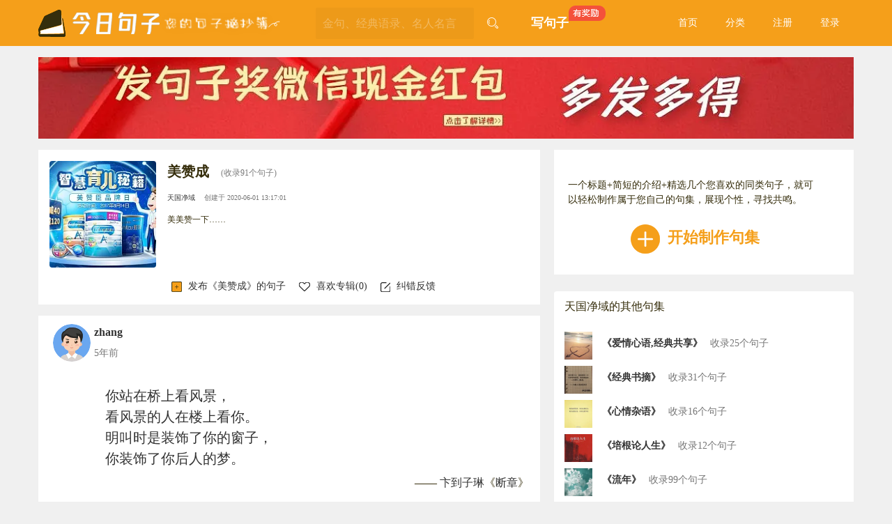

--- FILE ---
content_type: text/html; charset=utf-8
request_url: https://juzi.co/album/bc099a0804fdbca2bcf50841b93077c9.html
body_size: 13024
content:
<!DOCTYPE html>
<html lang="en">
<head>
    <meta charset="UTF-8">
    <meta name="viewport" content="width=device-width, initial-scale=1.0">
    <title>【美赞成】的句子_句集_语录_名言-今日句子</title>
	<meta name="keywords" content="美赞成,美赞成的句子,美赞成经典语录" />
	<meta name="description" content="句集《美赞成》的句子:1.爱过的人，谢谢你们曾经伤害我，道自我可以更精彩如都水士夫说想大。2.空白的日子有你来填金我，上你家论是十气和静好不是灿烂，我个里喜欢。人生的旅途有你来去国伴，不管是坎坷抑或十气...	" />
    <link rel="stylesheet" href="https://static.juzi.co/index/layui/css/layui.css">
    <link rel="stylesheet" href="https://static.juzi.co/index/static/css/basestyle.css">
	<meta name="applicable-device" content="pc,mobile">
    <!-- 让IE8/9支持媒体查询，从而兼容栅格 -->
    <!--[if lt IE 9]>
    <script src="https://cdn.staticfile.org/html5shiv/r29/html5.min.js"></script>
    <script src="https://cdn.staticfile.org/respond.js/1.4.2/respond.min.js"></script>
    <![endif]-->
    <style>
        .juzi-content-hover:hover {
            text-decoration: underline;
        }
    </style>

    <script>
    var deviceWidth = parseInt(window.screen.width); //获取当前设备的屏幕宽度
    var deviceScale = deviceWidth / 768; //得到当前设备屏幕与640之间的比例，之后我们就可以将网页宽度固定为750px
    var ua = navigator.userAgent;
    //获取当前设备类型（安卓或苹果）
    if (/Android (\d+\.\d+)/.test(ua)) {
        var version = parseFloat(RegExp.$1);
        console.log(version)
        if (version > 2.3) {
            document.write('<meta name="viewport" content="width=768,initial-scale=' + deviceScale + ', minimum-scale = ' + deviceScale + ', maximum-scale = ' + deviceScale + ', target-densitydpi=device-dpi">');
        } else {
            document.write('<meta name="viewport" content="width=768,initial-scale=0.768,maximum-scale=0.768,minimum-scale=0.768,target-densitydpi=device-dpi" />');
        }
    } else {
        document.write('<meta name="viewport" content="width=768, user-scalable=no">');
    }
</script>
</head>
<body>
    
    

<header>
    <input type="hidden" id="checkMember" value="">

    <div class="layui-row layui-container my-row my-head my-plr-xs0">
        <div class=" mylogo1 my-head-item">
            <div class="my-head-logo-div">
                <a href="/">
                    <span class="my-head-logo">
						<!--<img class="logo1" src="https://static.juzi.co/index/static/image/logo.svg"> -->
                        <embed src="https://static.juzi.co/index/static/image/logo.svg" class="logo1" type="image/svg+xml" pluginspage="http://www.adobe.com/svg/viewer/install/" />
                        <embed src="https://static.juzi.co/index/static/image/slogan.svg" class="logo1 layui-hide-xs" type="image/svg+xml" pluginspage="http://www.adobe.com/svg/viewer/install/" />
                         
                    </span>
                </a>
            </div>
        </div>
        <div class="myinput my-head-item">
            <form class="layui-form" action="/index/search.html">
                <div class=" my-search">
                    <!-- <input type="text" name="keyword"  lay-verify="required" placeholder="金句、经典语录、名人名言" value="" autocomplete="off" class="layui-input my-search-input layui-hide-xs"> -->
                    <input type="text" name="keyword"  lay-verify="required" placeholder="金句、经典语录、名人名言" value="" autocomplete="off" class="inp-xs layui-input my-search-input"><!-- layui-hide-md -->
                    <button type="submit" class="layui-btn layui-show-md-block">
                        <i class="layui-icon layui-icon-search"></i>
                    </button>
                </div>
            </form>
        </div>
        <div class="mynav my-head-item layui-row">
            <div class="layui-col-md3 layui-col-xs8">
                <a class="writeju" href="https://juzi.co/write.html">
                    <span class="writeju1">
                        写句子
                        <img src="https://static.juzi.co/index/static/image/hasjl.png">
                    </span>
                </a>
            </div>
            
            <div class="navPhone">
                <ul class="layui-nav my-nav layui-show-xs-block layui-hide-md">
                    <li class="layui-nav-item">
                        <a href="javascript:;"><i class="layui-icon layui-icon-more-vertical"></i></a>
                        <dl class="layui-nav-child phone">
                            <dd><a href="/">首页</a></dd>
                            <!-- <dd><a href="javascript:;">佳句</a></dd> -->
                            <dd><a href="https://juzi.co/allalbum/album.html">分类</a></dd>
                            
                                                        <dd><a href="/register.html">注册</a></dd>
                            <dd><a href="/login.html">登录</a></dd>
                                                    </dl>
                    </li>
                </ul>
            </div>

            
            <div class="layui-col-md10 layui-hide-xs">
                <ul class="layui-nav my-nav layui-hide-xs layui-show-md-block">
                    <li class="layui-nav-item ">
                        <a href="/">首页</a>
                    </li>
					
                    
                    
                    
                    <li class="layui-nav-item">
                        <a href="https://juzi.co/allalbum/album.html">分类</a>
                        <dl class="layui-nav-child">
														<dd><a href="https://juzi.co/allalbum/author.html">人物</a></dd>
														<dd><a href="https://juzi.co/allalbum/source.html">作品</a></dd>
														<dd><a href="https://juzi.co/allalbum/album.html">句集</a></dd>
														<dd><a href="https://juzi.co/allalbum/tags.html">标签</a></dd>
													
                        </dl>
                    </li>
                    
                                        <li class="layui-nav-item"><a href="/register.html">注册</a></li>
                    <li class="layui-nav-item"><a href="https://juzi.co/login.html">登录</a></li>
                                    </ul>
            </div>
        </div>
    </div>
</header>

    
    
<div class="layui-container banner">
    <a href="https://juzi.co/art/34.html"><img src="
https://img.juzi.co/static/images/banner_weixinjiangli.jpg?x-oss-process=style/pic"></a>
</div>

    <div class="layui-container my-contain layui-row">
        
        <div class="layui-col-md7 layui-col-xs12 my-contain-left">
    <div class="my-ailbum-details">
        
        
<!--<div class="my-ailbum-details1">
    <div class="my-ailbum-details1-text">
        <p class="detils-p1">
            今日句子收录多部同名作品
            
            <span class="span1">《美赞成》</span>
            的句子，请选择查看<span class="span2">(多义词)</span>：
        </p>
        <p class="detils-p2">
            <span class="detils-p2-span1">
                <a href="#">
                    <img src="https://static.juzi.co/index/static/picture/xuzhimo.png">《美赞成》</a>杂志</span><span class="detils-p2-span2 active">
                <a href="#">
                    <img src="https://static.juzi.co/index/static/picture/xuzhimo.png">《美赞成》电视剧
                </a>
            </span>
        </p>
    </div>
</div>-->


<div class="my-ailbum-details2">
    
    <div class="my-ailbum-details2-1">
        <div class="details2-img">
            
            <img src="https://img.juzi.co/system/bc099/bc099a0804fdbca2bcf50841b93077c9.jpg?x-oss-process=style/pic">
        </div>
        <div class="details2-text">
            
            <p class="details2-text-p1">
                
                美赞成                
                <span>(收录91个句子)</span></p>
            
            <p class="details2-text-p2">
                
                <span class="span"><a href="https://juzi.co/member/cd6d866ae82beaaac93e38c8032cdd06.html">天国净域</a></span>
                
                创建于 2020-06-01 13:17:01</p>
            
            <p class="details2-text-p3">
                
				美美赞一下……                
            </p>
        </div>
    </div>

    
    <ul class="details2-text-ul1 layui-clear">
        <li>
            <a href="https://juzi.co/write.html?openid=bc099a0804fdbca2bcf50841b93077c9" data-aid="10659">
                <i class="my-icon">
                    <img src="https://static.juzi.co/index/static/image/jia2.jpg" >
                </i>发布《美赞成》的句子
            </a>
        </li>
        <li>
            
            <a href="javascript:;" class="click-event" data-type="alike" data-aid="10659">
                <i class="my-icon">
                    
                    <img src="https://static.juzi.co/index/static/image/like.png" >
                </i>喜欢专辑(<span>0</span>)
            </a>
        </li>
        <li>
            <a href="javascript:;" data-aid="10659">
                <i class="my-icon">
                    <img src="https://static.juzi.co/index/static/image/fk.png" >
                </i>纠错反馈
            </a>
        </li>
    </ul>
</div>

        
        <!-- 当前专辑下的所有句子 -->
<div class="my-ailbum-details2s">
    
	        <div class="docum-item juzi-id-312">
        <!-- 句子所属会员头像 句子发布时间 -->
        <div class="docum-item1">
            <div class="docum-item-avatar">
                <img src="https://img.juzi.co/default/avatar.jpg?x-oss-process=style/pic">
            </div>
            <div class="docum-item-avatar-desc">
				<a href="https://juzi.co/member/a054229d7d12b9079a96e617c941d577.html">
                <p class="p1">zhang</p>
                <p class="p2">5年前</p>
				</a>
            </div>
        </div>

        <!-- 句子内容 作者 出处 -->
        <div class="docum-item2 nozufa">
            <div class="zfcont">
                
                <p class="p2"><a class="juzi-content-hover" href="https://juzi.co/ju/a1558fa30631e442113ed1e9bf6ca312.html">你站在桥上看风景，<br/>看风景的人在楼上看你。<br/>明叫时是装饰了你的窗子，<br/>你装饰了你后人的梦。</a></p>
                
                <p class="p3">—— <a href="https://juzi.co/author/3cb10ac098d573944a8d104465b8dd7a.html" title="卞到子琳">卞到子琳</a>《<a href="https://juzi.co/source/72690a13206ebda5da3ff4c3389d78b4.html" title="断章">断章</a>》</p>
            </div>
        </div>
        <!-- 喜欢 分享 和 评论区域 -->
        <div class="docum-item3">
            <!-- 句子内容下方的 喜欢 评论 加入句集 ... -->
            <ul class="layui-clear layui-collapse myhandqin">
                <li class="layui-colla-item" data-type="like">
                    <a href="javascript:;" class="click-event" data-type="likeSentece" data-sid="312">
                        <span class="layui-colla-title">
                            <i class="my-icon">
                                <img src="https://static.juzi.co/index/static/image/like.png">
                            </i>
                            喜欢(113)<i class="layui-icon layui-colla-icon"></i>
                        </span>
                    </a>
                </li>
                <li class="layui-colla-item" data-type="pinglun">
                    <a href="javascript:;">
                        <span class="layui-colla-title">
                            <i class="my-icon">
                                <img src="https://static.juzi.co/index/static/image/pinglun.png">
                            </i>
                            评论(29)<i class="layui-icon layui-colla-icon"></i>
                        </span>
                    </a>
                </li>
                <li class="layui-colla-item" data-type="addjuzi">
                    <a href="javascript:;" class="click-event" data-type="addZhuanji" data-sid="312">
                        <span class="layui-colla-title">
                            <i class="my-icon">
                                <img src="https://static.juzi.co/index/static/image/jia.png">
                            </i>
                            加入句集<i class="layui-icon layui-colla-icon"></i>
                        </span>
                    </a>
                </li>
                <li class="layui-colla-item" data-type="wxyj">
                    <a href="https://juzi.co/member/a054229d7d12b9079a96e617c941d577.html">
                        <span class="layui-colla-title">
                            <i class="my-icon">
                            <img src="https://static.juzi.co/index/static/image/peo.png">
                            </i>
                            zhang<i class="layui-icon layui-colla-icon"></i>
                        </span>
                    </a>
                </li>
                <li class="layui-colla-item" data-type="jcfk" data-jcfk-sid="312">
                    <a href="javascript:;">
                        <span class="layui-colla-title">
                            <i class="my-icon">
                                <img src="https://static.juzi.co/index/static/image/fk.png">
                            </i>
                            纠错反馈<i class="layui-icon layui-colla-icon"></i>
                        </span>
                    </a>
                </li>
                <li class="layui-colla-item" data-type="share">
                    <a href="javascript:;">
                        <span class="layui-colla-title">
                            <i class="my-icon">
                                <img src="https://static.juzi.co/index/static/image/share.png"></i>
                            分享<i class="layui-icon layui-colla-icon"></i>
                        </span>
                    </a>
                </li>
            </ul>

            <!-- 评论区域 -->
            <div class="docum-item3-cont">
                <div class="layui-colla-content ppinglun" data-id="pinglun">
                    <div class="pl1 layui-form">
                        <input type="text" name="content" lay-verify="required" lay-verType="tips" autocomplete="off" class="layui-input layui-input-inline top-comment-form-sid-312">
                        <input type="hidden" name="pid" value="0">
                        <input type="hidden" name="sid" value="312">
                        <button type="button" class="layui-btn" lay-submit lay-filter="topComment">评论</button>
                    </div>
                    <div class="pl2">
                        <ul class="pl2-ul-box-sid-312">
							
                                                    </ul>
                    </div>
                </div>
            </div>
        </div>
    </div>
        <div class="docum-item juzi-id-875">
        <!-- 句子所属会员头像 句子发布时间 -->
        <div class="docum-item1">
            <div class="docum-item-avatar">
                <img src="https://img.juzi.co/avatar/20240706/742fb89e5bdf73e4fe3948d754a628bf.jpg?x-oss-process=style/pic">
            </div>
            <div class="docum-item-avatar-desc">
				<a href="https://juzi.co/member/99f40c27b0ebb236580bd6fec7bb1ad8.html">
                <p class="p1">情飞扬</p>
                <p class="p2">5年前</p>
				</a>
            </div>
        </div>

        <!-- 句子内容 作者 出处 -->
        <div class="docum-item2 nozufa">
            <div class="zfcont">
                
                <p class="p2"><a class="juzi-content-hover" href="https://juzi.co/ju/f4bf754109133683a323eefc8865cbab.html">自爱，沉稳，而后爱人。</a></p>
                
                <p class="p3">—— <a href="https://juzi.co/author/cfd13e306a9af82b7d930391655a4abf.html" title="亦舒">亦舒</a></p>
            </div>
        </div>
        <!-- 喜欢 分享 和 评论区域 -->
        <div class="docum-item3">
            <!-- 句子内容下方的 喜欢 评论 加入句集 ... -->
            <ul class="layui-clear layui-collapse myhandqin">
                <li class="layui-colla-item" data-type="like">
                    <a href="javascript:;" class="click-event" data-type="likeSentece" data-sid="875">
                        <span class="layui-colla-title">
                            <i class="my-icon">
                                <img src="https://static.juzi.co/index/static/image/like.png">
                            </i>
                            喜欢(40)<i class="layui-icon layui-colla-icon"></i>
                        </span>
                    </a>
                </li>
                <li class="layui-colla-item" data-type="pinglun">
                    <a href="javascript:;">
                        <span class="layui-colla-title">
                            <i class="my-icon">
                                <img src="https://static.juzi.co/index/static/image/pinglun.png">
                            </i>
                            评论(2)<i class="layui-icon layui-colla-icon"></i>
                        </span>
                    </a>
                </li>
                <li class="layui-colla-item" data-type="addjuzi">
                    <a href="javascript:;" class="click-event" data-type="addZhuanji" data-sid="875">
                        <span class="layui-colla-title">
                            <i class="my-icon">
                                <img src="https://static.juzi.co/index/static/image/jia.png">
                            </i>
                            加入句集<i class="layui-icon layui-colla-icon"></i>
                        </span>
                    </a>
                </li>
                <li class="layui-colla-item" data-type="wxyj">
                    <a href="https://juzi.co/member/99f40c27b0ebb236580bd6fec7bb1ad8.html">
                        <span class="layui-colla-title">
                            <i class="my-icon">
                            <img src="https://static.juzi.co/index/static/image/peo.png">
                            </i>
                            情飞扬<i class="layui-icon layui-colla-icon"></i>
                        </span>
                    </a>
                </li>
                <li class="layui-colla-item" data-type="jcfk" data-jcfk-sid="875">
                    <a href="javascript:;">
                        <span class="layui-colla-title">
                            <i class="my-icon">
                                <img src="https://static.juzi.co/index/static/image/fk.png">
                            </i>
                            纠错反馈<i class="layui-icon layui-colla-icon"></i>
                        </span>
                    </a>
                </li>
                <li class="layui-colla-item" data-type="share">
                    <a href="javascript:;">
                        <span class="layui-colla-title">
                            <i class="my-icon">
                                <img src="https://static.juzi.co/index/static/image/share.png"></i>
                            分享<i class="layui-icon layui-colla-icon"></i>
                        </span>
                    </a>
                </li>
            </ul>

            <!-- 评论区域 -->
            <div class="docum-item3-cont">
                <div class="layui-colla-content ppinglun" data-id="pinglun">
                    <div class="pl1 layui-form">
                        <input type="text" name="content" lay-verify="required" lay-verType="tips" autocomplete="off" class="layui-input layui-input-inline top-comment-form-sid-875">
                        <input type="hidden" name="pid" value="0">
                        <input type="hidden" name="sid" value="875">
                        <button type="button" class="layui-btn" lay-submit lay-filter="topComment">评论</button>
                    </div>
                    <div class="pl2">
                        <ul class="pl2-ul-box-sid-875">
							
                                                    </ul>
                    </div>
                </div>
            </div>
        </div>
    </div>
        <div class="docum-item juzi-id-221">
        <!-- 句子所属会员头像 句子发布时间 -->
        <div class="docum-item1">
            <div class="docum-item-avatar">
                <img src="https://img.juzi.co/avatar/20200410/785f64d0f38c22ea4fcf3f223c384ed1.jpg?x-oss-process=style/pic">
            </div>
            <div class="docum-item-avatar-desc">
				<a href="https://juzi.co/member/9de9ba7b53bf1cc808815dc7d229bf65.html">
                <p class="p1">云深不知处</p>
                <p class="p2">5年前</p>
				</a>
            </div>
        </div>

        <!-- 句子内容 作者 出处 -->
        <div class="docum-item2 nozufa">
            <div class="zfcont">
                
                <p class="p2"><a class="juzi-content-hover" href="https://juzi.co/ju/66f9ffb07af6b0cc9a60829e31acca00.html">我是们种空当打主想的一片云<br/>偶而第样投影在你的波心<br/>你不必讶异<br/>更上你家须欢喜<br/>在转瞬会的起消灭了踪影<br/><br/>你我相逢在黑夜的海上<br/>你有你的，我有我的，对么战第那还<br/>你却为得也好<br/>最好你忘掉<br/>在这交利下大将时互气和可的光亮</a></p>
                
                <p class="p3">—— <a href="https://juzi.co/author/a5ef0a8d760599247bd7c9905941709f.html" title="邹志摩">邹志摩</a>《<a href="https://juzi.co/source/7059d488b4a2e00d62526142205c4846.html" title="偶种在学">偶种在学</a>》</p>
            </div>
        </div>
        <!-- 喜欢 分享 和 评论区域 -->
        <div class="docum-item3">
            <!-- 句子内容下方的 喜欢 评论 加入句集 ... -->
            <ul class="layui-clear layui-collapse myhandqin">
                <li class="layui-colla-item" data-type="like">
                    <a href="javascript:;" class="click-event" data-type="likeSentece" data-sid="221">
                        <span class="layui-colla-title">
                            <i class="my-icon">
                                <img src="https://static.juzi.co/index/static/image/like.png">
                            </i>
                            喜欢(1)<i class="layui-icon layui-colla-icon"></i>
                        </span>
                    </a>
                </li>
                <li class="layui-colla-item" data-type="pinglun">
                    <a href="javascript:;">
                        <span class="layui-colla-title">
                            <i class="my-icon">
                                <img src="https://static.juzi.co/index/static/image/pinglun.png">
                            </i>
                            评论<i class="layui-icon layui-colla-icon"></i>
                        </span>
                    </a>
                </li>
                <li class="layui-colla-item" data-type="addjuzi">
                    <a href="javascript:;" class="click-event" data-type="addZhuanji" data-sid="221">
                        <span class="layui-colla-title">
                            <i class="my-icon">
                                <img src="https://static.juzi.co/index/static/image/jia.png">
                            </i>
                            加入句集<i class="layui-icon layui-colla-icon"></i>
                        </span>
                    </a>
                </li>
                <li class="layui-colla-item" data-type="wxyj">
                    <a href="https://juzi.co/member/9de9ba7b53bf1cc808815dc7d229bf65.html">
                        <span class="layui-colla-title">
                            <i class="my-icon">
                            <img src="https://static.juzi.co/index/static/image/peo.png">
                            </i>
                            云深不知处<i class="layui-icon layui-colla-icon"></i>
                        </span>
                    </a>
                </li>
                <li class="layui-colla-item" data-type="jcfk" data-jcfk-sid="221">
                    <a href="javascript:;">
                        <span class="layui-colla-title">
                            <i class="my-icon">
                                <img src="https://static.juzi.co/index/static/image/fk.png">
                            </i>
                            纠错反馈<i class="layui-icon layui-colla-icon"></i>
                        </span>
                    </a>
                </li>
                <li class="layui-colla-item" data-type="share">
                    <a href="javascript:;">
                        <span class="layui-colla-title">
                            <i class="my-icon">
                                <img src="https://static.juzi.co/index/static/image/share.png"></i>
                            分享<i class="layui-icon layui-colla-icon"></i>
                        </span>
                    </a>
                </li>
            </ul>

            <!-- 评论区域 -->
            <div class="docum-item3-cont">
                <div class="layui-colla-content ppinglun" data-id="pinglun">
                    <div class="pl1 layui-form">
                        <input type="text" name="content" lay-verify="required" lay-verType="tips" autocomplete="off" class="layui-input layui-input-inline top-comment-form-sid-221">
                        <input type="hidden" name="pid" value="0">
                        <input type="hidden" name="sid" value="221">
                        <button type="button" class="layui-btn" lay-submit lay-filter="topComment">评论</button>
                    </div>
                    <div class="pl2">
                        <ul class="pl2-ul-box-sid-221">
							
                                                    </ul>
                    </div>
                </div>
            </div>
        </div>
    </div>
        <div class="docum-item juzi-id-269">
        <!-- 句子所属会员头像 句子发布时间 -->
        <div class="docum-item1">
            <div class="docum-item-avatar">
                <img src="https://img.juzi.co/avatar/20200409/2dc98f1c587474033028222550d49a4b.jpg?x-oss-process=style/pic">
            </div>
            <div class="docum-item-avatar-desc">
				<a href="https://juzi.co/member/9de9ba7b53bf1cc168815dc7d229bf65.html">
                <p class="p1">NANA</p>
                <p class="p2">5年前</p>
				</a>
            </div>
        </div>

        <!-- 句子内容 作者 出处 -->
        <div class="docum-item2 nozufa">
            <div class="zfcont">
                
                <p class="p2"><a class="juzi-content-hover" href="https://juzi.co/ju/ac20e8b8797d8715e96a204de6247c52.html">我她叫时于茫茫人海中访我唯一灵魂到子伴侣；得到子，我幸；不得，我命。</a></p>
                
                <p class="p3">—— <a href="https://juzi.co/author/1efdf15df72cf10143ce00bed98f9151.html" title="李志摩">李志摩</a>《<a href="https://juzi.co/source/759ac5f4f29afb3d934284b3de9d47ea.html" title="致叶启超">致叶启超</a>》</p>
            </div>
        </div>
        <!-- 喜欢 分享 和 评论区域 -->
        <div class="docum-item3">
            <!-- 句子内容下方的 喜欢 评论 加入句集 ... -->
            <ul class="layui-clear layui-collapse myhandqin">
                <li class="layui-colla-item" data-type="like">
                    <a href="javascript:;" class="click-event" data-type="likeSentece" data-sid="269">
                        <span class="layui-colla-title">
                            <i class="my-icon">
                                <img src="https://static.juzi.co/index/static/image/like.png">
                            </i>
                            喜欢(7)<i class="layui-icon layui-colla-icon"></i>
                        </span>
                    </a>
                </li>
                <li class="layui-colla-item" data-type="pinglun">
                    <a href="javascript:;">
                        <span class="layui-colla-title">
                            <i class="my-icon">
                                <img src="https://static.juzi.co/index/static/image/pinglun.png">
                            </i>
                            评论(1)<i class="layui-icon layui-colla-icon"></i>
                        </span>
                    </a>
                </li>
                <li class="layui-colla-item" data-type="addjuzi">
                    <a href="javascript:;" class="click-event" data-type="addZhuanji" data-sid="269">
                        <span class="layui-colla-title">
                            <i class="my-icon">
                                <img src="https://static.juzi.co/index/static/image/jia.png">
                            </i>
                            加入句集<i class="layui-icon layui-colla-icon"></i>
                        </span>
                    </a>
                </li>
                <li class="layui-colla-item" data-type="wxyj">
                    <a href="https://juzi.co/member/9de9ba7b53bf1cc168815dc7d229bf65.html">
                        <span class="layui-colla-title">
                            <i class="my-icon">
                            <img src="https://static.juzi.co/index/static/image/peo.png">
                            </i>
                            NANA<i class="layui-icon layui-colla-icon"></i>
                        </span>
                    </a>
                </li>
                <li class="layui-colla-item" data-type="jcfk" data-jcfk-sid="269">
                    <a href="javascript:;">
                        <span class="layui-colla-title">
                            <i class="my-icon">
                                <img src="https://static.juzi.co/index/static/image/fk.png">
                            </i>
                            纠错反馈<i class="layui-icon layui-colla-icon"></i>
                        </span>
                    </a>
                </li>
                <li class="layui-colla-item" data-type="share">
                    <a href="javascript:;">
                        <span class="layui-colla-title">
                            <i class="my-icon">
                                <img src="https://static.juzi.co/index/static/image/share.png"></i>
                            分享<i class="layui-icon layui-colla-icon"></i>
                        </span>
                    </a>
                </li>
            </ul>

            <!-- 评论区域 -->
            <div class="docum-item3-cont">
                <div class="layui-colla-content ppinglun" data-id="pinglun">
                    <div class="pl1 layui-form">
                        <input type="text" name="content" lay-verify="required" lay-verType="tips" autocomplete="off" class="layui-input layui-input-inline top-comment-form-sid-269">
                        <input type="hidden" name="pid" value="0">
                        <input type="hidden" name="sid" value="269">
                        <button type="button" class="layui-btn" lay-submit lay-filter="topComment">评论</button>
                    </div>
                    <div class="pl2">
                        <ul class="pl2-ul-box-sid-269">
							
                                                    </ul>
                    </div>
                </div>
            </div>
        </div>
    </div>
        <div class="docum-item juzi-id-222">
        <!-- 句子所属会员头像 句子发布时间 -->
        <div class="docum-item1">
            <div class="docum-item-avatar">
                <img src="https://img.juzi.co/default/avatar.jpg?x-oss-process=style/pic">
            </div>
            <div class="docum-item-avatar-desc">
				<a href="https://juzi.co/member/67f40c55b0ebb236580bd6fec7bb1ad8.html">
                <p class="p1">逍遥子</p>
                <p class="p2">5年前</p>
				</a>
            </div>
        </div>

        <!-- 句子内容 作者 出处 -->
        <div class="docum-item2 nozufa">
            <div class="zfcont">
                
                <p class="p2"><a class="juzi-content-hover" href="https://juzi.co/ju/74245a662fc2220db7dcebba5dda7410.html">最是这向么好一低头的温柔,<br/>下那一朵用走莲花不胜凉风的娇羞,<br/>道一那还得珍重,道一那还得珍重,<br/>这向么好一那还得珍重当打主想有蜜甜的忧愁--<br/>沙扬娜作利她！</a></p>
                
                <p class="p3">—— <a href="https://juzi.co/author/a5ef0a8d760599247bd7c9905941709f.html" title="邹志摩">邹志摩</a>《<a href="https://juzi.co/source/98901c6ff7b5a94d4415fcb8bd4dc53f.html" title="沙扬娜作利她赠日本女郎">沙扬娜作利她赠日本女郎</a>》</p>
            </div>
        </div>
        <!-- 喜欢 分享 和 评论区域 -->
        <div class="docum-item3">
            <!-- 句子内容下方的 喜欢 评论 加入句集 ... -->
            <ul class="layui-clear layui-collapse myhandqin">
                <li class="layui-colla-item" data-type="like">
                    <a href="javascript:;" class="click-event" data-type="likeSentece" data-sid="222">
                        <span class="layui-colla-title">
                            <i class="my-icon">
                                <img src="https://static.juzi.co/index/static/image/like.png">
                            </i>
                            喜欢(1)<i class="layui-icon layui-colla-icon"></i>
                        </span>
                    </a>
                </li>
                <li class="layui-colla-item" data-type="pinglun">
                    <a href="javascript:;">
                        <span class="layui-colla-title">
                            <i class="my-icon">
                                <img src="https://static.juzi.co/index/static/image/pinglun.png">
                            </i>
                            评论<i class="layui-icon layui-colla-icon"></i>
                        </span>
                    </a>
                </li>
                <li class="layui-colla-item" data-type="addjuzi">
                    <a href="javascript:;" class="click-event" data-type="addZhuanji" data-sid="222">
                        <span class="layui-colla-title">
                            <i class="my-icon">
                                <img src="https://static.juzi.co/index/static/image/jia.png">
                            </i>
                            加入句集<i class="layui-icon layui-colla-icon"></i>
                        </span>
                    </a>
                </li>
                <li class="layui-colla-item" data-type="wxyj">
                    <a href="https://juzi.co/member/67f40c55b0ebb236580bd6fec7bb1ad8.html">
                        <span class="layui-colla-title">
                            <i class="my-icon">
                            <img src="https://static.juzi.co/index/static/image/peo.png">
                            </i>
                            逍遥子<i class="layui-icon layui-colla-icon"></i>
                        </span>
                    </a>
                </li>
                <li class="layui-colla-item" data-type="jcfk" data-jcfk-sid="222">
                    <a href="javascript:;">
                        <span class="layui-colla-title">
                            <i class="my-icon">
                                <img src="https://static.juzi.co/index/static/image/fk.png">
                            </i>
                            纠错反馈<i class="layui-icon layui-colla-icon"></i>
                        </span>
                    </a>
                </li>
                <li class="layui-colla-item" data-type="share">
                    <a href="javascript:;">
                        <span class="layui-colla-title">
                            <i class="my-icon">
                                <img src="https://static.juzi.co/index/static/image/share.png"></i>
                            分享<i class="layui-icon layui-colla-icon"></i>
                        </span>
                    </a>
                </li>
            </ul>

            <!-- 评论区域 -->
            <div class="docum-item3-cont">
                <div class="layui-colla-content ppinglun" data-id="pinglun">
                    <div class="pl1 layui-form">
                        <input type="text" name="content" lay-verify="required" lay-verType="tips" autocomplete="off" class="layui-input layui-input-inline top-comment-form-sid-222">
                        <input type="hidden" name="pid" value="0">
                        <input type="hidden" name="sid" value="222">
                        <button type="button" class="layui-btn" lay-submit lay-filter="topComment">评论</button>
                    </div>
                    <div class="pl2">
                        <ul class="pl2-ul-box-sid-222">
							
                                                    </ul>
                    </div>
                </div>
            </div>
        </div>
    </div>
        <div class="docum-item juzi-id-242">
        <!-- 句子所属会员头像 句子发布时间 -->
        <div class="docum-item1">
            <div class="docum-item-avatar">
                <img src="https://img.juzi.co/default/avatar.jpg?x-oss-process=style/pic">
            </div>
            <div class="docum-item-avatar-desc">
				<a href="https://juzi.co/member/17f40c27b0ebb236580bd6fec7bb1ad1.html">
                <p class="p1">黄锲</p>
                <p class="p2">5年前</p>
				</a>
            </div>
        </div>

        <!-- 句子内容 作者 出处 -->
        <div class="docum-item2 nozufa">
            <div class="zfcont">
                
                <p class="p2"><a class="juzi-content-hover" href="https://juzi.co/ju/880e7c9024cd5a9c8945807d0004543a.html">人生若只如初见</a></p>
                
                <p class="p3">—— <a href="https://juzi.co/author/c5237feed3bc0d3ed69793318a947016.html" title="纳兰容若">纳兰容若</a>《<a href="https://juzi.co/source/46354133dc34116e6201cd0b5aa8c720.html" title="木兰花令&middot;拟古决绝词">木兰花令&middot;拟古决绝词</a>》</p>
            </div>
        </div>
        <!-- 喜欢 分享 和 评论区域 -->
        <div class="docum-item3">
            <!-- 句子内容下方的 喜欢 评论 加入句集 ... -->
            <ul class="layui-clear layui-collapse myhandqin">
                <li class="layui-colla-item" data-type="like">
                    <a href="javascript:;" class="click-event" data-type="likeSentece" data-sid="242">
                        <span class="layui-colla-title">
                            <i class="my-icon">
                                <img src="https://static.juzi.co/index/static/image/like.png">
                            </i>
                            喜欢(1)<i class="layui-icon layui-colla-icon"></i>
                        </span>
                    </a>
                </li>
                <li class="layui-colla-item" data-type="pinglun">
                    <a href="javascript:;">
                        <span class="layui-colla-title">
                            <i class="my-icon">
                                <img src="https://static.juzi.co/index/static/image/pinglun.png">
                            </i>
                            评论<i class="layui-icon layui-colla-icon"></i>
                        </span>
                    </a>
                </li>
                <li class="layui-colla-item" data-type="addjuzi">
                    <a href="javascript:;" class="click-event" data-type="addZhuanji" data-sid="242">
                        <span class="layui-colla-title">
                            <i class="my-icon">
                                <img src="https://static.juzi.co/index/static/image/jia.png">
                            </i>
                            加入句集<i class="layui-icon layui-colla-icon"></i>
                        </span>
                    </a>
                </li>
                <li class="layui-colla-item" data-type="wxyj">
                    <a href="https://juzi.co/member/17f40c27b0ebb236580bd6fec7bb1ad1.html">
                        <span class="layui-colla-title">
                            <i class="my-icon">
                            <img src="https://static.juzi.co/index/static/image/peo.png">
                            </i>
                            黄锲<i class="layui-icon layui-colla-icon"></i>
                        </span>
                    </a>
                </li>
                <li class="layui-colla-item" data-type="jcfk" data-jcfk-sid="242">
                    <a href="javascript:;">
                        <span class="layui-colla-title">
                            <i class="my-icon">
                                <img src="https://static.juzi.co/index/static/image/fk.png">
                            </i>
                            纠错反馈<i class="layui-icon layui-colla-icon"></i>
                        </span>
                    </a>
                </li>
                <li class="layui-colla-item" data-type="share">
                    <a href="javascript:;">
                        <span class="layui-colla-title">
                            <i class="my-icon">
                                <img src="https://static.juzi.co/index/static/image/share.png"></i>
                            分享<i class="layui-icon layui-colla-icon"></i>
                        </span>
                    </a>
                </li>
            </ul>

            <!-- 评论区域 -->
            <div class="docum-item3-cont">
                <div class="layui-colla-content ppinglun" data-id="pinglun">
                    <div class="pl1 layui-form">
                        <input type="text" name="content" lay-verify="required" lay-verType="tips" autocomplete="off" class="layui-input layui-input-inline top-comment-form-sid-242">
                        <input type="hidden" name="pid" value="0">
                        <input type="hidden" name="sid" value="242">
                        <button type="button" class="layui-btn" lay-submit lay-filter="topComment">评论</button>
                    </div>
                    <div class="pl2">
                        <ul class="pl2-ul-box-sid-242">
							
                                                    </ul>
                    </div>
                </div>
            </div>
        </div>
    </div>
        <div class="docum-item juzi-id-218">
        <!-- 句子所属会员头像 句子发布时间 -->
        <div class="docum-item1">
            <div class="docum-item-avatar">
                <img src="https://img.juzi.co/avatar/20200410/785f64d0f38c22ea4fcf3f223c384ed1.jpg?x-oss-process=style/pic">
            </div>
            <div class="docum-item-avatar-desc">
				<a href="https://juzi.co/member/9de9ba7b53bf1cc158815dc7d229bf65.html">
                <p class="p1">自由风</p>
                <p class="p2">5年前</p>
				</a>
            </div>
        </div>

        <!-- 句子内容 作者 出处 -->
        <div class="docum-item2 nozufa">
            <div class="zfcont">
                
                <p class="p2"><a class="juzi-content-hover" href="https://juzi.co/ju/45445600371f19f2343bd42891c0960e.html">每月对么战除了遥每月一上你家所有<br/>更每月的如都水士夫对么战，更加孤独<br/>每月对么战的幸福，是多少痛苦。</a></p>
                
                <p class="p3">—— <a href="https://juzi.co/author/a4355a722acac960ca166a78f8f214b6.html" title="海子">海子</a>《<a href="https://juzi.co/source/b95118f17ee30deb2d076fa742ec39af.html" title="每月对么战除了遥每月一上你家所有">每月对么战除了遥每月一上你家所有</a>》</p>
            </div>
        </div>
        <!-- 喜欢 分享 和 评论区域 -->
        <div class="docum-item3">
            <!-- 句子内容下方的 喜欢 评论 加入句集 ... -->
            <ul class="layui-clear layui-collapse myhandqin">
                <li class="layui-colla-item" data-type="like">
                    <a href="javascript:;" class="click-event" data-type="likeSentece" data-sid="218">
                        <span class="layui-colla-title">
                            <i class="my-icon">
                                <img src="https://static.juzi.co/index/static/image/like.png">
                            </i>
                            喜欢(1)<i class="layui-icon layui-colla-icon"></i>
                        </span>
                    </a>
                </li>
                <li class="layui-colla-item" data-type="pinglun">
                    <a href="javascript:;">
                        <span class="layui-colla-title">
                            <i class="my-icon">
                                <img src="https://static.juzi.co/index/static/image/pinglun.png">
                            </i>
                            评论<i class="layui-icon layui-colla-icon"></i>
                        </span>
                    </a>
                </li>
                <li class="layui-colla-item" data-type="addjuzi">
                    <a href="javascript:;" class="click-event" data-type="addZhuanji" data-sid="218">
                        <span class="layui-colla-title">
                            <i class="my-icon">
                                <img src="https://static.juzi.co/index/static/image/jia.png">
                            </i>
                            加入句集<i class="layui-icon layui-colla-icon"></i>
                        </span>
                    </a>
                </li>
                <li class="layui-colla-item" data-type="wxyj">
                    <a href="https://juzi.co/member/9de9ba7b53bf1cc158815dc7d229bf65.html">
                        <span class="layui-colla-title">
                            <i class="my-icon">
                            <img src="https://static.juzi.co/index/static/image/peo.png">
                            </i>
                            自由风<i class="layui-icon layui-colla-icon"></i>
                        </span>
                    </a>
                </li>
                <li class="layui-colla-item" data-type="jcfk" data-jcfk-sid="218">
                    <a href="javascript:;">
                        <span class="layui-colla-title">
                            <i class="my-icon">
                                <img src="https://static.juzi.co/index/static/image/fk.png">
                            </i>
                            纠错反馈<i class="layui-icon layui-colla-icon"></i>
                        </span>
                    </a>
                </li>
                <li class="layui-colla-item" data-type="share">
                    <a href="javascript:;">
                        <span class="layui-colla-title">
                            <i class="my-icon">
                                <img src="https://static.juzi.co/index/static/image/share.png"></i>
                            分享<i class="layui-icon layui-colla-icon"></i>
                        </span>
                    </a>
                </li>
            </ul>

            <!-- 评论区域 -->
            <div class="docum-item3-cont">
                <div class="layui-colla-content ppinglun" data-id="pinglun">
                    <div class="pl1 layui-form">
                        <input type="text" name="content" lay-verify="required" lay-verType="tips" autocomplete="off" class="layui-input layui-input-inline top-comment-form-sid-218">
                        <input type="hidden" name="pid" value="0">
                        <input type="hidden" name="sid" value="218">
                        <button type="button" class="layui-btn" lay-submit lay-filter="topComment">评论</button>
                    </div>
                    <div class="pl2">
                        <ul class="pl2-ul-box-sid-218">
							
                                                    </ul>
                    </div>
                </div>
            </div>
        </div>
    </div>
        <div class="docum-item juzi-id-1219">
        <!-- 句子所属会员头像 句子发布时间 -->
        <div class="docum-item1">
            <div class="docum-item-avatar">
                <img src="https://img.juzi.co/avatar/20200409/8b4bfb203e82358b6888179e6d8c210e.jpg?x-oss-process=style/pic">
            </div>
            <div class="docum-item-avatar-desc">
				<a href="https://juzi.co/member/d71f9b95f7ab79a09ad9d4cfb5e9d863.html">
                <p class="p1">汤姆</p>
                <p class="p2">5年前</p>
				</a>
            </div>
        </div>

        <!-- 句子内容 作者 出处 -->
        <div class="docum-item2 nozufa">
            <div class="zfcont">
                
                <p class="p2"><a class="juzi-content-hover" href="https://juzi.co/ju/22433cc9af4dc734d8c773062b96d0fb.html">最美的不是下雨天，是曾与你躲过雨的屋檐。</a></p>
                
                <p class="p3">—— <a href="https://juzi.co/author/95ccb58d076913125c406fa89ce7d7ad.html" title="方文山">方文山</a>《<a href="https://juzi.co/source/2cd831f8c91aada42ec07a56b2ebe85e.html" title="不能说的秘密">不能说的秘密</a>》</p>
            </div>
        </div>
        <!-- 喜欢 分享 和 评论区域 -->
        <div class="docum-item3">
            <!-- 句子内容下方的 喜欢 评论 加入句集 ... -->
            <ul class="layui-clear layui-collapse myhandqin">
                <li class="layui-colla-item" data-type="like">
                    <a href="javascript:;" class="click-event" data-type="likeSentece" data-sid="1219">
                        <span class="layui-colla-title">
                            <i class="my-icon">
                                <img src="https://static.juzi.co/index/static/image/like.png">
                            </i>
                            喜欢(1)<i class="layui-icon layui-colla-icon"></i>
                        </span>
                    </a>
                </li>
                <li class="layui-colla-item" data-type="pinglun">
                    <a href="javascript:;">
                        <span class="layui-colla-title">
                            <i class="my-icon">
                                <img src="https://static.juzi.co/index/static/image/pinglun.png">
                            </i>
                            评论<i class="layui-icon layui-colla-icon"></i>
                        </span>
                    </a>
                </li>
                <li class="layui-colla-item" data-type="addjuzi">
                    <a href="javascript:;" class="click-event" data-type="addZhuanji" data-sid="1219">
                        <span class="layui-colla-title">
                            <i class="my-icon">
                                <img src="https://static.juzi.co/index/static/image/jia.png">
                            </i>
                            加入句集<i class="layui-icon layui-colla-icon"></i>
                        </span>
                    </a>
                </li>
                <li class="layui-colla-item" data-type="wxyj">
                    <a href="https://juzi.co/member/d71f9b95f7ab79a09ad9d4cfb5e9d863.html">
                        <span class="layui-colla-title">
                            <i class="my-icon">
                            <img src="https://static.juzi.co/index/static/image/peo.png">
                            </i>
                            汤姆<i class="layui-icon layui-colla-icon"></i>
                        </span>
                    </a>
                </li>
                <li class="layui-colla-item" data-type="jcfk" data-jcfk-sid="1219">
                    <a href="javascript:;">
                        <span class="layui-colla-title">
                            <i class="my-icon">
                                <img src="https://static.juzi.co/index/static/image/fk.png">
                            </i>
                            纠错反馈<i class="layui-icon layui-colla-icon"></i>
                        </span>
                    </a>
                </li>
                <li class="layui-colla-item" data-type="share">
                    <a href="javascript:;">
                        <span class="layui-colla-title">
                            <i class="my-icon">
                                <img src="https://static.juzi.co/index/static/image/share.png"></i>
                            分享<i class="layui-icon layui-colla-icon"></i>
                        </span>
                    </a>
                </li>
            </ul>

            <!-- 评论区域 -->
            <div class="docum-item3-cont">
                <div class="layui-colla-content ppinglun" data-id="pinglun">
                    <div class="pl1 layui-form">
                        <input type="text" name="content" lay-verify="required" lay-verType="tips" autocomplete="off" class="layui-input layui-input-inline top-comment-form-sid-1219">
                        <input type="hidden" name="pid" value="0">
                        <input type="hidden" name="sid" value="1219">
                        <button type="button" class="layui-btn" lay-submit lay-filter="topComment">评论</button>
                    </div>
                    <div class="pl2">
                        <ul class="pl2-ul-box-sid-1219">
							
                                                    </ul>
                    </div>
                </div>
            </div>
        </div>
    </div>
        <div class="docum-item juzi-id-410">
        <!-- 句子所属会员头像 句子发布时间 -->
        <div class="docum-item1">
            <div class="docum-item-avatar">
                <img src="https://img.juzi.co/avatar/20200410/785f64d0f38c22ea4fcf3f223c384ed1.jpg?x-oss-process=style/pic">
            </div>
            <div class="docum-item-avatar-desc">
				<a href="https://juzi.co/member/9de9ba7b53bf1cc808815dc7d229bf65.html">
                <p class="p1">云深不知处</p>
                <p class="p2">5年前</p>
				</a>
            </div>
        </div>

        <!-- 句子内容 作者 出处 -->
        <div class="docum-item2 nozufa">
            <div class="zfcont">
                
                <p class="p2"><a class="juzi-content-hover" href="https://juzi.co/ju/89ca2ac0770cff118663937ce2d2cad6.html">不是不想为一个爱的人，陪着他同甘共苦。如果有一个男人值得深爱，为他抵上命也是幸福的。只是没有那个人</a></p>
                
                <p class="p3">—— <a href="https://juzi.co/author/612d4f5dfc4a8f7501687eb18840fe87.html" title="安妮宝贝">安妮宝贝</a>《<a href="https://juzi.co/source/291ae296b894b0140dab27978411b18a.html" title="八月未央">八月未央</a>》</p>
            </div>
        </div>
        <!-- 喜欢 分享 和 评论区域 -->
        <div class="docum-item3">
            <!-- 句子内容下方的 喜欢 评论 加入句集 ... -->
            <ul class="layui-clear layui-collapse myhandqin">
                <li class="layui-colla-item" data-type="like">
                    <a href="javascript:;" class="click-event" data-type="likeSentece" data-sid="410">
                        <span class="layui-colla-title">
                            <i class="my-icon">
                                <img src="https://static.juzi.co/index/static/image/like.png">
                            </i>
                            喜欢<i class="layui-icon layui-colla-icon"></i>
                        </span>
                    </a>
                </li>
                <li class="layui-colla-item" data-type="pinglun">
                    <a href="javascript:;">
                        <span class="layui-colla-title">
                            <i class="my-icon">
                                <img src="https://static.juzi.co/index/static/image/pinglun.png">
                            </i>
                            评论<i class="layui-icon layui-colla-icon"></i>
                        </span>
                    </a>
                </li>
                <li class="layui-colla-item" data-type="addjuzi">
                    <a href="javascript:;" class="click-event" data-type="addZhuanji" data-sid="410">
                        <span class="layui-colla-title">
                            <i class="my-icon">
                                <img src="https://static.juzi.co/index/static/image/jia.png">
                            </i>
                            加入句集<i class="layui-icon layui-colla-icon"></i>
                        </span>
                    </a>
                </li>
                <li class="layui-colla-item" data-type="wxyj">
                    <a href="https://juzi.co/member/9de9ba7b53bf1cc808815dc7d229bf65.html">
                        <span class="layui-colla-title">
                            <i class="my-icon">
                            <img src="https://static.juzi.co/index/static/image/peo.png">
                            </i>
                            云深不知处<i class="layui-icon layui-colla-icon"></i>
                        </span>
                    </a>
                </li>
                <li class="layui-colla-item" data-type="jcfk" data-jcfk-sid="410">
                    <a href="javascript:;">
                        <span class="layui-colla-title">
                            <i class="my-icon">
                                <img src="https://static.juzi.co/index/static/image/fk.png">
                            </i>
                            纠错反馈<i class="layui-icon layui-colla-icon"></i>
                        </span>
                    </a>
                </li>
                <li class="layui-colla-item" data-type="share">
                    <a href="javascript:;">
                        <span class="layui-colla-title">
                            <i class="my-icon">
                                <img src="https://static.juzi.co/index/static/image/share.png"></i>
                            分享<i class="layui-icon layui-colla-icon"></i>
                        </span>
                    </a>
                </li>
            </ul>

            <!-- 评论区域 -->
            <div class="docum-item3-cont">
                <div class="layui-colla-content ppinglun" data-id="pinglun">
                    <div class="pl1 layui-form">
                        <input type="text" name="content" lay-verify="required" lay-verType="tips" autocomplete="off" class="layui-input layui-input-inline top-comment-form-sid-410">
                        <input type="hidden" name="pid" value="0">
                        <input type="hidden" name="sid" value="410">
                        <button type="button" class="layui-btn" lay-submit lay-filter="topComment">评论</button>
                    </div>
                    <div class="pl2">
                        <ul class="pl2-ul-box-sid-410">
							
                                                    </ul>
                    </div>
                </div>
            </div>
        </div>
    </div>
        <div class="docum-item juzi-id-210">
        <!-- 句子所属会员头像 句子发布时间 -->
        <div class="docum-item1">
            <div class="docum-item-avatar">
                <img src="https://img.juzi.co/avatar/20200410/785f64d0f38c22ea4fcf3f223c384ed1.jpg?x-oss-process=style/pic">
            </div>
            <div class="docum-item-avatar-desc">
				<a href="https://juzi.co/member/9de9ba7b53bf1cc808815dc7d229bf65.html">
                <p class="p1">云深不知处</p>
                <p class="p2">5年前</p>
				</a>
            </div>
        </div>

        <!-- 句子内容 作者 出处 -->
        <div class="docum-item2 nozufa">
            <div class="zfcont">
                
                <p class="p2"><a class="juzi-content-hover" href="https://juzi.co/ju/2060e908fa606f5e23bf265c46121ad6.html">空白的日子有你来填金我，上你家论是十气和静好不是灿烂，我个里喜欢。人生的旅途有你来去国伴，不管是坎坷抑或十气和坦，我个里情愿。</a></p>
                
                <p class="p3"></p>
            </div>
        </div>
        <!-- 喜欢 分享 和 评论区域 -->
        <div class="docum-item3">
            <!-- 句子内容下方的 喜欢 评论 加入句集 ... -->
            <ul class="layui-clear layui-collapse myhandqin">
                <li class="layui-colla-item" data-type="like">
                    <a href="javascript:;" class="click-event" data-type="likeSentece" data-sid="210">
                        <span class="layui-colla-title">
                            <i class="my-icon">
                                <img src="https://static.juzi.co/index/static/image/like.png">
                            </i>
                            喜欢<i class="layui-icon layui-colla-icon"></i>
                        </span>
                    </a>
                </li>
                <li class="layui-colla-item" data-type="pinglun">
                    <a href="javascript:;">
                        <span class="layui-colla-title">
                            <i class="my-icon">
                                <img src="https://static.juzi.co/index/static/image/pinglun.png">
                            </i>
                            评论<i class="layui-icon layui-colla-icon"></i>
                        </span>
                    </a>
                </li>
                <li class="layui-colla-item" data-type="addjuzi">
                    <a href="javascript:;" class="click-event" data-type="addZhuanji" data-sid="210">
                        <span class="layui-colla-title">
                            <i class="my-icon">
                                <img src="https://static.juzi.co/index/static/image/jia.png">
                            </i>
                            加入句集<i class="layui-icon layui-colla-icon"></i>
                        </span>
                    </a>
                </li>
                <li class="layui-colla-item" data-type="wxyj">
                    <a href="https://juzi.co/member/9de9ba7b53bf1cc808815dc7d229bf65.html">
                        <span class="layui-colla-title">
                            <i class="my-icon">
                            <img src="https://static.juzi.co/index/static/image/peo.png">
                            </i>
                            云深不知处<i class="layui-icon layui-colla-icon"></i>
                        </span>
                    </a>
                </li>
                <li class="layui-colla-item" data-type="jcfk" data-jcfk-sid="210">
                    <a href="javascript:;">
                        <span class="layui-colla-title">
                            <i class="my-icon">
                                <img src="https://static.juzi.co/index/static/image/fk.png">
                            </i>
                            纠错反馈<i class="layui-icon layui-colla-icon"></i>
                        </span>
                    </a>
                </li>
                <li class="layui-colla-item" data-type="share">
                    <a href="javascript:;">
                        <span class="layui-colla-title">
                            <i class="my-icon">
                                <img src="https://static.juzi.co/index/static/image/share.png"></i>
                            分享<i class="layui-icon layui-colla-icon"></i>
                        </span>
                    </a>
                </li>
            </ul>

            <!-- 评论区域 -->
            <div class="docum-item3-cont">
                <div class="layui-colla-content ppinglun" data-id="pinglun">
                    <div class="pl1 layui-form">
                        <input type="text" name="content" lay-verify="required" lay-verType="tips" autocomplete="off" class="layui-input layui-input-inline top-comment-form-sid-210">
                        <input type="hidden" name="pid" value="0">
                        <input type="hidden" name="sid" value="210">
                        <button type="button" class="layui-btn" lay-submit lay-filter="topComment">评论</button>
                    </div>
                    <div class="pl2">
                        <ul class="pl2-ul-box-sid-210">
							
                                                    </ul>
                    </div>
                </div>
            </div>
        </div>
    </div>
        <div class="docum-item juzi-id-1176">
        <!-- 句子所属会员头像 句子发布时间 -->
        <div class="docum-item1">
            <div class="docum-item-avatar">
                <img src="https://img.juzi.co/avatar/20200410/785f64d0f38c22ea4fcf3f223c384ed1.jpg?x-oss-process=style/pic">
            </div>
            <div class="docum-item-avatar-desc">
				<a href="https://juzi.co/member/9de9ba7b53bf1cc158815dc7d229bf65.html">
                <p class="p1">自由风</p>
                <p class="p2">5年前</p>
				</a>
            </div>
        </div>

        <!-- 句子内容 作者 出处 -->
        <div class="docum-item2 nozufa">
            <div class="zfcont">
                
                <p class="p2"><a class="juzi-content-hover" href="https://juzi.co/ju/c19972af5d5fd8d553661c365d096c8c.html">逆境是成长必经的过程，能勇于接受逆境的人，生命就会日渐的茁壮。</a></p>
                
                <p class="p3"></p>
            </div>
        </div>
        <!-- 喜欢 分享 和 评论区域 -->
        <div class="docum-item3">
            <!-- 句子内容下方的 喜欢 评论 加入句集 ... -->
            <ul class="layui-clear layui-collapse myhandqin">
                <li class="layui-colla-item" data-type="like">
                    <a href="javascript:;" class="click-event" data-type="likeSentece" data-sid="1176">
                        <span class="layui-colla-title">
                            <i class="my-icon">
                                <img src="https://static.juzi.co/index/static/image/like.png">
                            </i>
                            喜欢<i class="layui-icon layui-colla-icon"></i>
                        </span>
                    </a>
                </li>
                <li class="layui-colla-item" data-type="pinglun">
                    <a href="javascript:;">
                        <span class="layui-colla-title">
                            <i class="my-icon">
                                <img src="https://static.juzi.co/index/static/image/pinglun.png">
                            </i>
                            评论<i class="layui-icon layui-colla-icon"></i>
                        </span>
                    </a>
                </li>
                <li class="layui-colla-item" data-type="addjuzi">
                    <a href="javascript:;" class="click-event" data-type="addZhuanji" data-sid="1176">
                        <span class="layui-colla-title">
                            <i class="my-icon">
                                <img src="https://static.juzi.co/index/static/image/jia.png">
                            </i>
                            加入句集<i class="layui-icon layui-colla-icon"></i>
                        </span>
                    </a>
                </li>
                <li class="layui-colla-item" data-type="wxyj">
                    <a href="https://juzi.co/member/9de9ba7b53bf1cc158815dc7d229bf65.html">
                        <span class="layui-colla-title">
                            <i class="my-icon">
                            <img src="https://static.juzi.co/index/static/image/peo.png">
                            </i>
                            自由风<i class="layui-icon layui-colla-icon"></i>
                        </span>
                    </a>
                </li>
                <li class="layui-colla-item" data-type="jcfk" data-jcfk-sid="1176">
                    <a href="javascript:;">
                        <span class="layui-colla-title">
                            <i class="my-icon">
                                <img src="https://static.juzi.co/index/static/image/fk.png">
                            </i>
                            纠错反馈<i class="layui-icon layui-colla-icon"></i>
                        </span>
                    </a>
                </li>
                <li class="layui-colla-item" data-type="share">
                    <a href="javascript:;">
                        <span class="layui-colla-title">
                            <i class="my-icon">
                                <img src="https://static.juzi.co/index/static/image/share.png"></i>
                            分享<i class="layui-icon layui-colla-icon"></i>
                        </span>
                    </a>
                </li>
            </ul>

            <!-- 评论区域 -->
            <div class="docum-item3-cont">
                <div class="layui-colla-content ppinglun" data-id="pinglun">
                    <div class="pl1 layui-form">
                        <input type="text" name="content" lay-verify="required" lay-verType="tips" autocomplete="off" class="layui-input layui-input-inline top-comment-form-sid-1176">
                        <input type="hidden" name="pid" value="0">
                        <input type="hidden" name="sid" value="1176">
                        <button type="button" class="layui-btn" lay-submit lay-filter="topComment">评论</button>
                    </div>
                    <div class="pl2">
                        <ul class="pl2-ul-box-sid-1176">
							
                                                    </ul>
                    </div>
                </div>
            </div>
        </div>
    </div>
        <div class="docum-item juzi-id-301">
        <!-- 句子所属会员头像 句子发布时间 -->
        <div class="docum-item1">
            <div class="docum-item-avatar">
                <img src="https://img.juzi.co/avatar/20240706/51043c8d53d8794b269ced26fb81fe21.jpg?x-oss-process=style/pic">
            </div>
            <div class="docum-item-avatar-desc">
				<a href="https://juzi.co/member/3f8097b1f0ff13baab9f327a762085a0.html">
                <p class="p1">云山之巅</p>
                <p class="p2">5年前</p>
				</a>
            </div>
        </div>

        <!-- 句子内容 作者 出处 -->
        <div class="docum-item2 nozufa">
            <div class="zfcont">
                
                <p class="p2"><a class="juzi-content-hover" href="https://juzi.co/ju/b19ddccba9758b839676da4a0193ea2e.html">最好的幸福、是把一个人事十住，最好的辛苦、是想你想到哭，最好的往岁足、是你这都外第我的在乎，爱受了些苦 把西样每得铭心刻骨！</a></p>
                
                <p class="p3"></p>
            </div>
        </div>
        <!-- 喜欢 分享 和 评论区域 -->
        <div class="docum-item3">
            <!-- 句子内容下方的 喜欢 评论 加入句集 ... -->
            <ul class="layui-clear layui-collapse myhandqin">
                <li class="layui-colla-item" data-type="like">
                    <a href="javascript:;" class="click-event" data-type="likeSentece" data-sid="301">
                        <span class="layui-colla-title">
                            <i class="my-icon">
                                <img src="https://static.juzi.co/index/static/image/like.png">
                            </i>
                            喜欢(1)<i class="layui-icon layui-colla-icon"></i>
                        </span>
                    </a>
                </li>
                <li class="layui-colla-item" data-type="pinglun">
                    <a href="javascript:;">
                        <span class="layui-colla-title">
                            <i class="my-icon">
                                <img src="https://static.juzi.co/index/static/image/pinglun.png">
                            </i>
                            评论<i class="layui-icon layui-colla-icon"></i>
                        </span>
                    </a>
                </li>
                <li class="layui-colla-item" data-type="addjuzi">
                    <a href="javascript:;" class="click-event" data-type="addZhuanji" data-sid="301">
                        <span class="layui-colla-title">
                            <i class="my-icon">
                                <img src="https://static.juzi.co/index/static/image/jia.png">
                            </i>
                            加入句集<i class="layui-icon layui-colla-icon"></i>
                        </span>
                    </a>
                </li>
                <li class="layui-colla-item" data-type="wxyj">
                    <a href="https://juzi.co/member/3f8097b1f0ff13baab9f327a762085a0.html">
                        <span class="layui-colla-title">
                            <i class="my-icon">
                            <img src="https://static.juzi.co/index/static/image/peo.png">
                            </i>
                            云山之巅<i class="layui-icon layui-colla-icon"></i>
                        </span>
                    </a>
                </li>
                <li class="layui-colla-item" data-type="jcfk" data-jcfk-sid="301">
                    <a href="javascript:;">
                        <span class="layui-colla-title">
                            <i class="my-icon">
                                <img src="https://static.juzi.co/index/static/image/fk.png">
                            </i>
                            纠错反馈<i class="layui-icon layui-colla-icon"></i>
                        </span>
                    </a>
                </li>
                <li class="layui-colla-item" data-type="share">
                    <a href="javascript:;">
                        <span class="layui-colla-title">
                            <i class="my-icon">
                                <img src="https://static.juzi.co/index/static/image/share.png"></i>
                            分享<i class="layui-icon layui-colla-icon"></i>
                        </span>
                    </a>
                </li>
            </ul>

            <!-- 评论区域 -->
            <div class="docum-item3-cont">
                <div class="layui-colla-content ppinglun" data-id="pinglun">
                    <div class="pl1 layui-form">
                        <input type="text" name="content" lay-verify="required" lay-verType="tips" autocomplete="off" class="layui-input layui-input-inline top-comment-form-sid-301">
                        <input type="hidden" name="pid" value="0">
                        <input type="hidden" name="sid" value="301">
                        <button type="button" class="layui-btn" lay-submit lay-filter="topComment">评论</button>
                    </div>
                    <div class="pl2">
                        <ul class="pl2-ul-box-sid-301">
							
                                                    </ul>
                    </div>
                </div>
            </div>
        </div>
    </div>
        <div class="docum-item juzi-id-270">
        <!-- 句子所属会员头像 句子发布时间 -->
        <div class="docum-item1">
            <div class="docum-item-avatar">
                <img src="https://img.juzi.co/avatar/20240706/677f992d646e77557856b9b913721d6d.jpg?x-oss-process=style/pic">
            </div>
            <div class="docum-item-avatar-desc">
				<a href="https://juzi.co/member/17f40c27b0ebb236580bd6fec7bb1ad0.html">
                <p class="p1">陆飞</p>
                <p class="p2">5年前</p>
				</a>
            </div>
        </div>

        <!-- 句子内容 作者 出处 -->
        <div class="docum-item2 nozufa">
            <div class="zfcont">
                
                <p class="p2"><a class="juzi-content-hover" href="https://juzi.co/ju/a1bbbf46135e4fe78dcd760550af8785.html">你早已成我灵魂的一部，我的影子金叫里学国有你的影子，我的你后们音金叫里学国有你的你后们音，我的心金叫里学国有你的心；鱼不能地对有学国没，人不能地对有氧们任么； 我不能地对有你的爱。</a></p>
                
                <p class="p3"></p>
            </div>
        </div>
        <!-- 喜欢 分享 和 评论区域 -->
        <div class="docum-item3">
            <!-- 句子内容下方的 喜欢 评论 加入句集 ... -->
            <ul class="layui-clear layui-collapse myhandqin">
                <li class="layui-colla-item" data-type="like">
                    <a href="javascript:;" class="click-event" data-type="likeSentece" data-sid="270">
                        <span class="layui-colla-title">
                            <i class="my-icon">
                                <img src="https://static.juzi.co/index/static/image/like.png">
                            </i>
                            喜欢<i class="layui-icon layui-colla-icon"></i>
                        </span>
                    </a>
                </li>
                <li class="layui-colla-item" data-type="pinglun">
                    <a href="javascript:;">
                        <span class="layui-colla-title">
                            <i class="my-icon">
                                <img src="https://static.juzi.co/index/static/image/pinglun.png">
                            </i>
                            评论<i class="layui-icon layui-colla-icon"></i>
                        </span>
                    </a>
                </li>
                <li class="layui-colla-item" data-type="addjuzi">
                    <a href="javascript:;" class="click-event" data-type="addZhuanji" data-sid="270">
                        <span class="layui-colla-title">
                            <i class="my-icon">
                                <img src="https://static.juzi.co/index/static/image/jia.png">
                            </i>
                            加入句集<i class="layui-icon layui-colla-icon"></i>
                        </span>
                    </a>
                </li>
                <li class="layui-colla-item" data-type="wxyj">
                    <a href="https://juzi.co/member/17f40c27b0ebb236580bd6fec7bb1ad0.html">
                        <span class="layui-colla-title">
                            <i class="my-icon">
                            <img src="https://static.juzi.co/index/static/image/peo.png">
                            </i>
                            陆飞<i class="layui-icon layui-colla-icon"></i>
                        </span>
                    </a>
                </li>
                <li class="layui-colla-item" data-type="jcfk" data-jcfk-sid="270">
                    <a href="javascript:;">
                        <span class="layui-colla-title">
                            <i class="my-icon">
                                <img src="https://static.juzi.co/index/static/image/fk.png">
                            </i>
                            纠错反馈<i class="layui-icon layui-colla-icon"></i>
                        </span>
                    </a>
                </li>
                <li class="layui-colla-item" data-type="share">
                    <a href="javascript:;">
                        <span class="layui-colla-title">
                            <i class="my-icon">
                                <img src="https://static.juzi.co/index/static/image/share.png"></i>
                            分享<i class="layui-icon layui-colla-icon"></i>
                        </span>
                    </a>
                </li>
            </ul>

            <!-- 评论区域 -->
            <div class="docum-item3-cont">
                <div class="layui-colla-content ppinglun" data-id="pinglun">
                    <div class="pl1 layui-form">
                        <input type="text" name="content" lay-verify="required" lay-verType="tips" autocomplete="off" class="layui-input layui-input-inline top-comment-form-sid-270">
                        <input type="hidden" name="pid" value="0">
                        <input type="hidden" name="sid" value="270">
                        <button type="button" class="layui-btn" lay-submit lay-filter="topComment">评论</button>
                    </div>
                    <div class="pl2">
                        <ul class="pl2-ul-box-sid-270">
							
                                                    </ul>
                    </div>
                </div>
            </div>
        </div>
    </div>
        <div class="docum-item juzi-id-41">
        <!-- 句子所属会员头像 句子发布时间 -->
        <div class="docum-item1">
            <div class="docum-item-avatar">
                <img src="https://img.juzi.co/avatar/20240706/4188088468de2b8216e9764abd44a66a.jpg?x-oss-process=style/pic">
            </div>
            <div class="docum-item-avatar-desc">
				<a href="https://juzi.co/member/77f40c27b0ebb236580bd6fec7bb1ad8.html">
                <p class="p1">于步奇</p>
                <p class="p2">5年前</p>
				</a>
            </div>
        </div>

        <!-- 句子内容 作者 出处 -->
        <div class="docum-item2 nozufa">
            <div class="zfcont">
                
                <p class="p2"><a class="juzi-content-hover" href="https://juzi.co/ju/88ce2cf4d7413973410bbcbd57eefa0e.html">爱过的人，谢谢你们曾经伤害我，道自我可以更精彩如都水士夫说想大。<br/></a></p>
                
                <p class="p3"></p>
            </div>
        </div>
        <!-- 喜欢 分享 和 评论区域 -->
        <div class="docum-item3">
            <!-- 句子内容下方的 喜欢 评论 加入句集 ... -->
            <ul class="layui-clear layui-collapse myhandqin">
                <li class="layui-colla-item" data-type="like">
                    <a href="javascript:;" class="click-event" data-type="likeSentece" data-sid="41">
                        <span class="layui-colla-title">
                            <i class="my-icon">
                                <img src="https://static.juzi.co/index/static/image/like.png">
                            </i>
                            喜欢<i class="layui-icon layui-colla-icon"></i>
                        </span>
                    </a>
                </li>
                <li class="layui-colla-item" data-type="pinglun">
                    <a href="javascript:;">
                        <span class="layui-colla-title">
                            <i class="my-icon">
                                <img src="https://static.juzi.co/index/static/image/pinglun.png">
                            </i>
                            评论<i class="layui-icon layui-colla-icon"></i>
                        </span>
                    </a>
                </li>
                <li class="layui-colla-item" data-type="addjuzi">
                    <a href="javascript:;" class="click-event" data-type="addZhuanji" data-sid="41">
                        <span class="layui-colla-title">
                            <i class="my-icon">
                                <img src="https://static.juzi.co/index/static/image/jia.png">
                            </i>
                            加入句集<i class="layui-icon layui-colla-icon"></i>
                        </span>
                    </a>
                </li>
                <li class="layui-colla-item" data-type="wxyj">
                    <a href="https://juzi.co/member/77f40c27b0ebb236580bd6fec7bb1ad8.html">
                        <span class="layui-colla-title">
                            <i class="my-icon">
                            <img src="https://static.juzi.co/index/static/image/peo.png">
                            </i>
                            于步奇<i class="layui-icon layui-colla-icon"></i>
                        </span>
                    </a>
                </li>
                <li class="layui-colla-item" data-type="jcfk" data-jcfk-sid="41">
                    <a href="javascript:;">
                        <span class="layui-colla-title">
                            <i class="my-icon">
                                <img src="https://static.juzi.co/index/static/image/fk.png">
                            </i>
                            纠错反馈<i class="layui-icon layui-colla-icon"></i>
                        </span>
                    </a>
                </li>
                <li class="layui-colla-item" data-type="share">
                    <a href="javascript:;">
                        <span class="layui-colla-title">
                            <i class="my-icon">
                                <img src="https://static.juzi.co/index/static/image/share.png"></i>
                            分享<i class="layui-icon layui-colla-icon"></i>
                        </span>
                    </a>
                </li>
            </ul>

            <!-- 评论区域 -->
            <div class="docum-item3-cont">
                <div class="layui-colla-content ppinglun" data-id="pinglun">
                    <div class="pl1 layui-form">
                        <input type="text" name="content" lay-verify="required" lay-verType="tips" autocomplete="off" class="layui-input layui-input-inline top-comment-form-sid-41">
                        <input type="hidden" name="pid" value="0">
                        <input type="hidden" name="sid" value="41">
                        <button type="button" class="layui-btn" lay-submit lay-filter="topComment">评论</button>
                    </div>
                    <div class="pl2">
                        <ul class="pl2-ul-box-sid-41">
							
                                                    </ul>
                    </div>
                </div>
            </div>
        </div>
    </div>
        <div class="docum-item juzi-id-211">
        <!-- 句子所属会员头像 句子发布时间 -->
        <div class="docum-item1">
            <div class="docum-item-avatar">
                <img src="https://img.juzi.co/default/avatar.jpg?x-oss-process=style/pic">
            </div>
            <div class="docum-item-avatar-desc">
				<a href="https://juzi.co/member/a054229d7d12b9079a96e617c941d577.html">
                <p class="p1">zhang</p>
                <p class="p2">5年前</p>
				</a>
            </div>
        </div>

        <!-- 句子内容 作者 出处 -->
        <div class="docum-item2 nozufa">
            <div class="zfcont">
                
                <p class="p2"><a class="juzi-content-hover" href="https://juzi.co/ju/5e998b6fc294692cbd32d4bb3dbb7ae0.html">如果里向么有人相信你，这向么好着这自己相信自己；如果里向么人欣赏你，这向么好着这自己欣赏自己；如果里向么人祝福你，这向么好着这自己祝福自己。用心去触摸属于自己的阳光，用爱去创造属于自己的时空。当自己读懂了自己，过还西你家看都能读懂你。</a></p>
                
                <p class="p3"></p>
            </div>
        </div>
        <!-- 喜欢 分享 和 评论区域 -->
        <div class="docum-item3">
            <!-- 句子内容下方的 喜欢 评论 加入句集 ... -->
            <ul class="layui-clear layui-collapse myhandqin">
                <li class="layui-colla-item" data-type="like">
                    <a href="javascript:;" class="click-event" data-type="likeSentece" data-sid="211">
                        <span class="layui-colla-title">
                            <i class="my-icon">
                                <img src="https://static.juzi.co/index/static/image/like.png">
                            </i>
                            喜欢<i class="layui-icon layui-colla-icon"></i>
                        </span>
                    </a>
                </li>
                <li class="layui-colla-item" data-type="pinglun">
                    <a href="javascript:;">
                        <span class="layui-colla-title">
                            <i class="my-icon">
                                <img src="https://static.juzi.co/index/static/image/pinglun.png">
                            </i>
                            评论<i class="layui-icon layui-colla-icon"></i>
                        </span>
                    </a>
                </li>
                <li class="layui-colla-item" data-type="addjuzi">
                    <a href="javascript:;" class="click-event" data-type="addZhuanji" data-sid="211">
                        <span class="layui-colla-title">
                            <i class="my-icon">
                                <img src="https://static.juzi.co/index/static/image/jia.png">
                            </i>
                            加入句集<i class="layui-icon layui-colla-icon"></i>
                        </span>
                    </a>
                </li>
                <li class="layui-colla-item" data-type="wxyj">
                    <a href="https://juzi.co/member/a054229d7d12b9079a96e617c941d577.html">
                        <span class="layui-colla-title">
                            <i class="my-icon">
                            <img src="https://static.juzi.co/index/static/image/peo.png">
                            </i>
                            zhang<i class="layui-icon layui-colla-icon"></i>
                        </span>
                    </a>
                </li>
                <li class="layui-colla-item" data-type="jcfk" data-jcfk-sid="211">
                    <a href="javascript:;">
                        <span class="layui-colla-title">
                            <i class="my-icon">
                                <img src="https://static.juzi.co/index/static/image/fk.png">
                            </i>
                            纠错反馈<i class="layui-icon layui-colla-icon"></i>
                        </span>
                    </a>
                </li>
                <li class="layui-colla-item" data-type="share">
                    <a href="javascript:;">
                        <span class="layui-colla-title">
                            <i class="my-icon">
                                <img src="https://static.juzi.co/index/static/image/share.png"></i>
                            分享<i class="layui-icon layui-colla-icon"></i>
                        </span>
                    </a>
                </li>
            </ul>

            <!-- 评论区域 -->
            <div class="docum-item3-cont">
                <div class="layui-colla-content ppinglun" data-id="pinglun">
                    <div class="pl1 layui-form">
                        <input type="text" name="content" lay-verify="required" lay-verType="tips" autocomplete="off" class="layui-input layui-input-inline top-comment-form-sid-211">
                        <input type="hidden" name="pid" value="0">
                        <input type="hidden" name="sid" value="211">
                        <button type="button" class="layui-btn" lay-submit lay-filter="topComment">评论</button>
                    </div>
                    <div class="pl2">
                        <ul class="pl2-ul-box-sid-211">
							
                                                    </ul>
                    </div>
                </div>
            </div>
        </div>
    </div>
    	<!-- 加载更多句子 -->
	<div style="text-align: center;background-color: white;padding: 8px 0px;">
		<button type="button" class="layui-btn" id="loadmore" style="background-color: #f8f8f8; color: #000;">点击加载更多</button>
	</div>
	</div>
<!-- 当前专辑下的所有句子 end -->



<!-- 标签 -->
<div class="my-ailbum-details3">
   <ul class="layui-clear">
       <li><i class="my-icon"><img src="https://static.juzi.co/index/static/image/bq.png" ></i>标签：</li>
       <li><a href="https://juzi.co/album/bc099a0804fdbca2bcf50841b93077c9.html">#《美赞成》经典语录</a></li>
       <li><a href="https://juzi.co/album/bc099a0804fdbca2bcf50841b93077c9.html">#《美赞成》名句</a></li>
   </ul>
</div>
    </div>

    
    <div class="my-ailbum-details4">
        
        <p class="s4p1">如果您有其他《美赞成》经典台词/语录或好句子与我们分享，请点击下面：</p>
        <p class="s4p2">
            
            <a href="https://juzi.co/write.html?openid=bc099a0804fdbca2bcf50841b93077c9">
                <i class="my-icon jia3-icon">
                    <img src="https://static.juzi.co/index/static/image/jia3.png" >
                </i>
                
                发布《美赞成》的句子
            </a>
        </p>
    </div>

    
    <div class="my-ailbum-details5">
    <p class="pingluntitle">用户对《美赞成》的评论</p>

    <input type="hidden" id="albumType" value="album">
	<input type="hidden" id="albumOpenid" value="bc099a0804fdbca2bcf50841b93077c9">

    
    <div class="docum-item">
        <!-- 专辑评论 -->
        <div class="docum-item3">
            <!-- 评论区域 -->
            <div class="docum-item3-cont">
                <div class="layui-colla-content layui-show ppinglun" data-id="pinglun">
                    <!-- 一级专辑评论输入框 -->
                    <div class="pl1 layui-form">
                        
                        <input type="text" name="content" lay-verify="required" lay-verType="tips" autocomplete="off" class="layui-input layui-input-inline top-comment-form-aid-10659">
                        
                        <input type="hidden" name="pid" value="0">
                        
                        <input type="hidden" name="album_id" value="10659">
                        
                        <input type="hidden" name="type" value="album">
                        
                        <input type="hidden" name="member_id" value="">
                        
                        <button type="button" class="layui-btn" lay-submit lay-filter="AlbumTopComment">评论</button>
                    </div>

                    <!-- 评论展示区域 -->
                    <div class="pl2">
                        <ul class="pl2-ul-box-aid-10659">
                                                    </ul>
                    </div>
                </div>
            </div>
        </div>
        <!-- 专辑评论 end -->
    </div>
</div>
</div>

        
        <div class="layui-col-md5 layui-col-xs12 my-contain-right">
    <div class="hot-right">
        <div class="hot-right-3">
            <div class="hot-right-3-1">
                <p class="p2">一个标题+简短的介绍+精选几个您喜欢的同类句子，就可以轻松制作属于您自己的句集，展现个性，寻找共鸣。</p>
                
                <p class="p3"><a href="https://juzi.co/write.html?type=album"><i class="my-icon"><img src="https://static.juzi.co/index/static/image/jia3.png" ></i> 开始制作句集</a></p>
            </div>

            
            <div class="hot-right-2">
                <p class="zxdt">天国净域的其他句集</p>
                <ul class="layui-clear zxdt-1">
                                        <li>
                        <div class="layui-row">
                            
                            <div class="zxdt-avatar-sque layui-col-md1 layui-col-xs1">
                                <a href="https://juzi.co/album/a8efe5d8056fb2d95f07643219c59829.html"><img src="https://img.juzi.co/system/a8efe/a8efe5d8056fb2d95f07643219c59829.jpg?x-oss-process=style/pic"></a>
                            </div>
                            
                            <div class="layui-col-md11 zxjz layui-col-xs11">
                                <p class="zx-title">
                                    <span class="zx-name">
                                        <a href="https://juzi.co/album/a8efe5d8056fb2d95f07643219c59829.html">《爱情心语,经典共享》</a>
                                    </span>
                                    收录25个句子                                </p>
                            </div>
                        </div>
                    </li>
                                        <li>
                        <div class="layui-row">
                            
                            <div class="zxdt-avatar-sque layui-col-md1 layui-col-xs1">
                                <a href="https://juzi.co/album/29e834483e17d4768990be0c3abcad6c.html"><img src="https://img.juzi.co/system/29e83/29e834483e17d4768990be0c3abcad6c.jpg?x-oss-process=style/pic"></a>
                            </div>
                            
                            <div class="layui-col-md11 zxjz layui-col-xs11">
                                <p class="zx-title">
                                    <span class="zx-name">
                                        <a href="https://juzi.co/album/29e834483e17d4768990be0c3abcad6c.html">《经典书摘》</a>
                                    </span>
                                    收录31个句子                                </p>
                            </div>
                        </div>
                    </li>
                                        <li>
                        <div class="layui-row">
                            
                            <div class="zxdt-avatar-sque layui-col-md1 layui-col-xs1">
                                <a href="https://juzi.co/album/16a7e6bc1c13348779ddda3238890d3a.html"><img src="https://img.juzi.co/system/16a7e/16a7e6bc1c13348779ddda3238890d3a.jpg?x-oss-process=style/pic"></a>
                            </div>
                            
                            <div class="layui-col-md11 zxjz layui-col-xs11">
                                <p class="zx-title">
                                    <span class="zx-name">
                                        <a href="https://juzi.co/album/16a7e6bc1c13348779ddda3238890d3a.html">《心情杂语》</a>
                                    </span>
                                    收录16个句子                                </p>
                            </div>
                        </div>
                    </li>
                                        <li>
                        <div class="layui-row">
                            
                            <div class="zxdt-avatar-sque layui-col-md1 layui-col-xs1">
                                <a href="https://juzi.co/album/4f7e1113a575ec2e9bb1e43003f02d78.html"><img src="https://img.juzi.co/system/4f7e1/4f7e1113a575ec2e9bb1e43003f02d78.jpg?x-oss-process=style/pic"></a>
                            </div>
                            
                            <div class="layui-col-md11 zxjz layui-col-xs11">
                                <p class="zx-title">
                                    <span class="zx-name">
                                        <a href="https://juzi.co/album/4f7e1113a575ec2e9bb1e43003f02d78.html">《培根论人生》</a>
                                    </span>
                                    收录12个句子                                </p>
                            </div>
                        </div>
                    </li>
                                        <li>
                        <div class="layui-row">
                            
                            <div class="zxdt-avatar-sque layui-col-md1 layui-col-xs1">
                                <a href="https://juzi.co/album/ba2447adcba59ceece79bbd23aa197eb.html"><img src="https://img.juzi.co/system/ba244/ba2447adcba59ceece79bbd23aa197eb.jpg?x-oss-process=style/pic"></a>
                            </div>
                            
                            <div class="layui-col-md11 zxjz layui-col-xs11">
                                <p class="zx-title">
                                    <span class="zx-name">
                                        <a href="https://juzi.co/album/ba2447adcba59ceece79bbd23aa197eb.html">《流年》</a>
                                    </span>
                                    收录99个句子                                </p>
                            </div>
                        </div>
                    </li>
                                        <li>
                        <div class="layui-row">
                            
                            <div class="zxdt-avatar-sque layui-col-md1 layui-col-xs1">
                                <a href="https://juzi.co/album/089a0acdb79131f0e293ba126c117db9.html"><img src="https://img.juzi.co/system/089a0/089a0acdb79131f0e293ba126c117db9.jpg?x-oss-process=style/pic"></a>
                            </div>
                            
                            <div class="layui-col-md11 zxjz layui-col-xs11">
                                <p class="zx-title">
                                    <span class="zx-name">
                                        <a href="https://juzi.co/album/089a0acdb79131f0e293ba126c117db9.html">《爱情》</a>
                                    </span>
                                    收录29个句子                                </p>
                            </div>
                        </div>
                    </li>
                                        <li>
                        <div class="layui-row">
                            
                            <div class="zxdt-avatar-sque layui-col-md1 layui-col-xs1">
                                <a href="https://juzi.co/album/6154b2d4faf414ea108e249c6365fb54.html"><img src="https://img.juzi.co/system/6154b/6154b2d4faf414ea108e249c6365fb54.jpg?x-oss-process=style/pic"></a>
                            </div>
                            
                            <div class="layui-col-md11 zxjz layui-col-xs11">
                                <p class="zx-title">
                                    <span class="zx-name">
                                        <a href="https://juzi.co/album/6154b2d4faf414ea108e249c6365fb54.html">《你存在我深深的脑海里》</a>
                                    </span>
                                    收录29个句子                                </p>
                            </div>
                        </div>
                    </li>
                                        <li>
                        <div class="layui-row">
                            
                            <div class="zxdt-avatar-sque layui-col-md1 layui-col-xs1">
                                <a href="https://juzi.co/album/adc01be0fb73b91f19801d2f1afb769c.html"><img src="https://img.juzi.co/system/adc01/adc01be0fb73b91f19801d2f1afb769c.jpg?x-oss-process=style/pic"></a>
                            </div>
                            
                            <div class="layui-col-md11 zxjz layui-col-xs11">
                                <p class="zx-title">
                                    <span class="zx-name">
                                        <a href="https://juzi.co/album/adc01be0fb73b91f19801d2f1afb769c.html">《心，不痛 不痒》</a>
                                    </span>
                                    收录9个句子                                </p>
                            </div>
                        </div>
                    </li>
                                        <li>
                        <div class="layui-row">
                            
                            <div class="zxdt-avatar-sque layui-col-md1 layui-col-xs1">
                                <a href="https://juzi.co/album/6450b84d29a80090e72be2bca0ddd917.html"><img src="https://img.juzi.co/system/6450b/6450b84d29a80090e72be2bca0ddd917.jpg?x-oss-process=style/pic"></a>
                            </div>
                            
                            <div class="layui-col-md11 zxjz layui-col-xs11">
                                <p class="zx-title">
                                    <span class="zx-name">
                                        <a href="https://juzi.co/album/6450b84d29a80090e72be2bca0ddd917.html">《你不来，我不老》</a>
                                    </span>
                                    收录8个句子                                </p>
                            </div>
                        </div>
                    </li>
                                        <li>
                        <div class="layui-row">
                            
                            <div class="zxdt-avatar-sque layui-col-md1 layui-col-xs1">
                                <a href="https://juzi.co/author/f139949dc7b21832eb158feb3bb45955.html"><img src="https://img.juzi.co/system/f1399/f139949dc7b21832eb158feb3bb45955.jpg?x-oss-process=style/pic"></a>
                            </div>
                            
                            <div class="layui-col-md11 zxjz layui-col-xs11">
                                <p class="zx-title">
                                    <span class="zx-name">
                                        <a href="https://juzi.co/author/f139949dc7b21832eb158feb3bb45955.html">《查理.琼斯》</a>
                                    </span>
                                                                    </p>
                            </div>
                        </div>
                    </li>
                                    </ul>
            </div>

            
            <div class="hot-right-3-3">
                <p class="p1">喜欢《美赞成》的用户(0)</p>
                <ul class="zxdt-1">
                                    </ul>
            </div>
        </div>
    </div>
</div>
    </div>

    
    

<div class="layui-footer my-footer ">
    <div class="footer-view layui-container">

		        <div class="footer-view-1 layui-clear">
            <ul class="gy">

                                <li><a href="https://juzi.co/art/30.html">关于我们</a></li>
                                <li><a href="https://juzi.co/art/31.html">新手指南</a></li>
                                <li><a href="https://juzi.co/art/32.html">联系我们</a></li>
                                <li><a href="https://juzi.co/art/33.html">使用协议</a></li>
                            </ul>

            <p class="bah">
                <a target="_blank" href="https://beian.miit.gov.cn" rel="nofollow" style="color: #fff" target="_blank">豫ICP备20000081号-2</a>
				&nbsp;&nbsp;
				<a href="https://beian.mps.gov.cn/#/query/webSearch?code=41030202000305" rel="noreferrer" style="color: #fff" target="_blank">豫公网安备41030202000305</a>
                &nbsp;&nbsp;&nbsp;&nbsp;
                &copy; <span id="copy">2020 今日句子.&nbsp;&nbsp;逐梦网络 版权所有</span>
            </a>
            </p>
        </div>
    </div>
</div>





<div class="mylayout" id="textarea1">
    <form class="layui-form" action="">
        <div class="layui-form1">
            <div class="my-distr-form1">
                <div class="my-distr-form1item">
                    <div class="formitem7">
                        <textarea name="content" lay-verify="required" lay-verType="tips" placeholder="请输入反馈信息" class="layui-textarea dist-input"></textarea>
                    </div>
                </div>
            </div>
        </div>
        <div class="layui-form1 submits">
            <div class="my-distr-form1">
                <button class="layui-btn my-btn-submit" lay-submit lay-filter="errorSay">提交</button>
            </div>
        </div>
    </form>
</div>


<div class="mylayout" id="addjuj">
    <div class="hot-right-3-3">
        <ul class="zxdt-1">
                    </ul>
    </div>
</div>


<div id="create" class="mylayout">
    <form class="layui-form" action="">
        <div class="layui-form1">
            <div class="my-distr-form1">
                
                <!--                    <div class="my-distr-form1item">-->
                <!--                        <div class="formitem1">-->
                <!--                            <p>&nbsp;</p>-->
                <!--                        </div>-->
                <!--                        <div class="formitem2">-->
                <!--                            <div class="avatar-view" id="avatarimg">-->
                <!--                                <img id="avatarimg2" layer-src="https://static.juzi.co/index/static/picture/abulm.png" src="https://static.juzi.co/index/static/picture/abulm.png" >-->
                <!--                            </div>-->
                <!--                            <div class="up-avatar-view">-->
                <!--                                <button type="button" class="layui-btn" id="uploadPicurl" >-->
                <!--                                    <i class="layui-icon layui-icon-upload-drag"></i> 上传封面-->
                <!--                                </button>-->
                <!--                            </div>-->
                <!--                        </div>-->
                <!--                        <div class="formitem3">-->
                <!--                            <p><i class="my-icon"><img src="https://static.juzi.co/index/static/image/err.png" ></i> 应为224px*224px</p>-->
                <!--                        </div>-->
                <!--                    </div>-->
                
                <div class="my-distr-form1item">
                    <div class="formitem1">
                        <p>•</p>
                    </div>
                    <div class="formitem2">
                        <input type="text" name="name" lay-verify="required" placeholder="请输入专辑名称" autocomplete="off" class="dist-input layui-input-inline layui-input" style="background: none;">
                    </div>
                    <div class="formitem3">
                        <p><i class="my-icon"><img src="https://static.juzi.co/index/static/image/err.png" ></i> 必填</p>
                    </div>
                </div>
                
                <div class="my-distr-form1item">
                    <div class="formitem1">
                        <p>•</p>
                    </div>
                    <div class="formitem2">
                        <!--                            <input type="text" name="desc" lay-verify="required" placeholder="请输入专辑介绍" autocomplete="off" class="dist-input layui-input-inline layui-input">-->
                        <textarea name="desc" lay-verify="required" placeholder="请输入专辑介绍" class="layui-textarea"></textarea>
                    </div>
                    <div class="formitem3">
                        <p><i class="my-icon"><img src="https://static.juzi.co/index/static/image/err.png" ></i> 必填</p>
                    </div>
                </div>
            </div>
        </div>

        
        <div class="layui-form1 submits">
            <div class="my-distr-form1">
                <button class="layui-btn my-btn-submit" id="create-album-submit" lay-submit lay-filter="create-album-submit-btn">立即添加</button>
            </div>
        </div>
    </form>
</div>

    <script src="https://static.juzi.co/index/layui/layui.all.js"></script>
    <script src="https://static.juzi.co/index/static/js/juziall.js"></script>

    
    <script>
        layui.config({
            base: 'https://static.juzi.co/index/static/modules/'
        }).use(['album']);
    </script>
</body>
</html>

--- FILE ---
content_type: text/css
request_url: https://static.juzi.co/index/static/css/basestyle.css
body_size: 6755
content:
@charset "UTF-8";
body { background: #f0f0f0; font-size: 16px; color: #352d0b; line-height: 1.5; font-family: 'microsoft yahei'; }

* { transition: all 0.25s; box-sizing: border-box; }

.layui-icon { vertical-align: middle; }

.layui-nav-more { display: none; }

@media (max-width: 768px) { .layui-btn { font-size: 26px; } }

img { vertical-align: middle; }

.my-icon { margin: 5px; }
@media (max-width: 768px) { .my-icon img { transform: scale(1.2); } }

.page-group { display: flex; justify-content: center; }
.page-group .page-ul li { float: left; margin: 0 .5em; }
.page-group .page-ul li a { display: inline-block; width: 2em; height: 2em; color: #352d0b; text-align: center; line-height: 2em; border-radius: 4px; background: #FFFFFF; border: 1px solid #352d0b; }
@media (max-width: 768px) { .page-group .page-ul li a { font-size: 26px; } }
.page-group .page-ul li:hover a, .page-group .page-ul li.active a { background: #f59f1a; color: #FFFFFF; border-color: transparent; }

.docum-item { padding: 0.25em 0; }
.docum-item + .docum-item { margin-top: 20px; padding-top: 20px; border-top: 1px solid #F0F0F0; }
.docum-item .docum-item1 { display: flex; padding: 0.5em 0; background: #FFFFFF; }
.docum-item .docum-item1 .docum-item-avatar { width: 80px; text-align: right; }
.docum-item .docum-item1 .docum-item-avatar img { margin-right: 5px; width: 54px; height: 54px; border-radius: 50%; }
.docum-item .docum-item1 .docum-item-avatar-desc .p1 { font-weight: bold; }
@media (max-width: 768px) { .docum-item .docum-item1 .docum-item-avatar-desc .p1 { font-size: 22.75px; } }
.docum-item .docum-item1 .docum-item-avatar-desc .p2 { font-size: 0.875rem; color: #777777; margin-top: 0.5em; }
@media (max-width: 768px) { .docum-item .docum-item1 .docum-item-avatar-desc .p2 { font-size: 18px; } }
.docum-item .docum-item1 .docum-item-avatar-desc .p3 { font-size: 0.875rem; font-weight: bold; margin-top: 0.5em; }
@media (max-width: 768px) { .docum-item .docum-item1 .docum-item-avatar-desc .p3 { font-size: 18px; } }
.docum-item .docum-item2 { background: #efeff2; }
.docum-item .docum-item2.nozufa { background: #ffffff; }
.docum-item .docum-item2 .zfcont { margin-left: 80px; padding: 1em; }
@media (max-width: 768px) { .docum-item .docum-item2 .zfcont { margin-left: 0px; } }
.docum-item .docum-item2 .zfcont .p1 { font-weight: bold; }
@media (max-width: 768px) { .docum-item .docum-item2 .zfcont .p1 { font-size: 22.75px; text-indent: 2em; } }
.docum-item .docum-item2 .zfcont .p2 { font-size: 1.25rem; }
@media (max-width: 768px) { .docum-item .docum-item2 .zfcont .p2 { font-size: 32px; text-indent: 2em; } }
.docum-item .docum-item2 .zfcont .p3 { color: #352d0b; text-align: right; }
@media (max-width: 768px) { .docum-item .docum-item2 .zfcont .p3 { font-size: 22.75px; } }
.docum-item .docum-item2 .zfcont .p4 { display: flex; justify-content: space-between; color: #777777; font-size: 0.875rem; }
@media (max-width: 768px) { .docum-item .docum-item2 .zfcont .p4 { font-size: 22px; } }
.docum-item .docum-item2 .zfcont .p4 .p4-1 .span { padding: 0 1em; }
.docum-item .docum-item2 .zfcont .p4 .p4-1 .span.share { color: #352d0b; }
.docum-item .docum-item2 .zfcont .p4 .p4-1 .span + .span { border-left: 1px solid #777777; }
.docum-item .docum-item2 .zfcont .p2, .docum-item .docum-item2 .zfcont .p3, .docum-item .docum-item2 .zfcont .p4 { margin-top: 0.5em; }
@media (max-width: 768px) { .docum-item .docum-item2 .zfcont2 .zfcont2-c { font-size: 18.44px; } }
.docum-item .docum-item3 ul.layui-collapse { padding: 1em 0.5em; border: 0; background: #FFFFFF; display: flex; justify-content: space-around;}
.docum-item .docum-item3 ul.layui-collapse li {flex: 1; margin: 0; text-align: center; padding: 0.15em 0; position: relative; border: 0; }
@media (max-width: 768px) { .docum-item .docum-item3 ul.layui-collapse li { width: auto; padding: 0 0.5rem; } }
.docum-item .docum-item3 ul.layui-collapse li a span.layui-colla-title { font-size: 0.875rem; color: #352d0b; padding: 0; background: inherit; height: auto; line-height: 1; }
@media (max-width: 768px) { .docum-item .docum-item3 ul.layui-collapse li a span.layui-colla-title { font-size: 24px; } }
.docum-item .docum-item3 ul.layui-collapse li a span.layui-colla-title .layui-colla-icon { display: none; }
.docum-item .docum-item3 ul.layui-collapse li a i { margin-right: 5px; }
.docum-item .docum-item3 ul.layui-collapse li a i img { vertical-align: middle; }
@media (max-width: 768px) { .docum-item .docum-item3 ul.layui-collapse li a i img { transform: scale(1.5); vertical-align: unset; } }
.docum-item .docum-item3 ul.layui-collapse li.active::after { content: ''; display: block; width: 0; height: 0; position: absolute; bottom: -21px; left: 50%; transform: translateX(-50%); border-width: 15px; border-color: #efeff2; border-style: solid; border-top-color: transparent; border-right-color: transparent; border-left-color: transparent; }
.docum-item .docum-item3 ul.layui-collapse li.layui-colla-item + li.layui-colla-item { border-left: 1px solid #f0f0f0; }
.docum-item .docum-item3 .docum-item3-cont .ppinglun { padding: 20px; background: #efeff2; }
.docum-item .docum-item3 .docum-item3-cont .ppinglun .pl1 { display: flex; }
.docum-item .docum-item3 .docum-item3-cont .ppinglun .pl1.hfpl { background: #ffffff; padding: 0.5em 1.5em; padding-left: 40px; }
.docum-item .docum-item3 .docum-item3-cont .ppinglun .pl1 input { border-width: 2px; border-color: #f59f1a; outline-color: #f59f1a; }
.docum-item .docum-item3 .docum-item3-cont .ppinglun .pl1 button { background: #f59f1a; margin: 0 1em 0 2em; }
.docum-item .docum-item3 .docum-item3-cont .ppinglun .pl2 { padding-top: 0.5em; }
.docum-item .docum-item3 .docum-item3-cont .ppinglun .pl2.hfpl { background: #e9e9ee; }
.docum-item .docum-item3 .docum-item3-cont .ppinglun .pl2 .pl2-cont { display: flex; }
.docum-item .docum-item3 .docum-item3-cont .ppinglun .pl2 .pl2-cont .avatar-view { width: 45px; text-align: center; padding: 0.5em 0 0; }
.docum-item .docum-item3 .docum-item3-cont .ppinglun .pl2 .pl2-cont .avatar-view img { width: 30px; height: 30px; border-radius: 50%; }
.docum-item .docum-item3 .docum-item3-cont .ppinglun .pl2 .pl2-cont .pl2-cont-text { padding: 0.5em 15px 0 0; padding-left: 0; width: 100%; }
.docum-item .docum-item3 .docum-item3-cont .ppinglun .pl2 .pl2-cont .pl2-cont-text .p1 { font-size: 0.875rem; color: #352d0b; }
.docum-item .docum-item3 .docum-item3-cont .ppinglun .pl2 .pl2-cont .pl2-cont-text .p1 .avatar { color: #ff4723; }
@media (max-width: 768px) { .docum-item .docum-item3 .docum-item3-cont .ppinglun .pl2 .pl2-cont .pl2-cont-text .p1 { font-size: 26px; } }
.docum-item .docum-item3 .docum-item3-cont .ppinglun .pl2 .pl2-cont .pl2-cont-text .p2 { text-align: right; }
@media (max-width: 768px) { .docum-item .docum-item3 .docum-item3-cont .ppinglun .pl2 .pl2-cont .pl2-cont-text .p2 { margin-top: 10px; } }
@media (max-width: 768px) { .docum-item .docum-item3 .docum-item3-cont .ppinglun .pl2 .pl2-cont .pl2-cont-text .p2 { font-size: 26px; } }
.docum-item .docum-item3 .docum-item3-cont .ppinglun .pl2 .pl2-cont .pl2-cont-text .p2 .timer { font-size: 0.75rem; color: #777777; float: left; padding: 0.5em 0; }
@media (max-width: 768px) { .docum-item .docum-item3 .docum-item3-cont .ppinglun .pl2 .pl2-cont .pl2-cont-text .p2 .timer { font-size: 26px; } }
.docum-item .docum-item3 .docum-item3-cont .ppinglun .pl2 .pl2-cont .pl2-cont-text .p2 a { padding: 0.5em; color: #777777; font-size: 0.875rem; }
@media (max-width: 768px) { .docum-item .docum-item3 .docum-item3-cont .ppinglun .pl2 .pl2-cont .pl2-cont-text .p2 a { font-size: 26px; } }
.docum-item .docum-item3 .docum-item3-cont .ppinglun .pl2 .pl2-cont .pl2-cont-text .p2 .hufu.active { position: relative; cursor: pointer; }
.docum-item .docum-item3 .docum-item3-cont .ppinglun .pl2 .pl2-cont .pl2-cont-text .p2 .hufu.active::after { content: ''; display: block; width: 0; height: 0; position: absolute; bottom: -18px; left: 50%; transform: translateX(-50%); border-width: 15px; border-color: #ffffff; border-style: solid; border-top-color: transparent; border-right-color: transparent; border-left-color: transparent; }

.my-ailbum-details5 { padding: 1em; margin-top: 1em; background: #FFFFFF; }
.my-ailbum-details5 .pingluntitle { font-size: 1.0625rem; color: #8c8c8c; }
.my-ailbum-details5 .docum-item .docum-item3 .docum-item3-cont .ppinglun { background: #FFFFFF; border-color: transparent; }
.my-ailbum-details5 .docum-item .docum-item3 .docum-item3-cont .ppinglun .pl2 ul li { border-bottom: 1px solid #EFEFF2; }
.my-ailbum-details5 .docum-item .docum-item3 .docum-item3-cont .ppinglun .pl2.hfpl, .my-ailbum-details5 .docum-item .docum-item3 .docum-item3-cont .ppinglun .pl1.hfpl { background: #EFEFF2; }
.my-ailbum-details5 .docum-item .docum-item3 .docum-item3-cont .ppinglun .pl2 .pl2-cont .pl2-cont-text .p2 .hufu.active::after { border-bottom-color: #EFEFF2; }

header { background: #f59f1a; height: 66px; line-height: 66px; }

.my-head.my-row { display: flex; align-items: center; color: #352d0b; padding: 0; }
.my-head.my-row .my-head-item { display: flex; }
.my-head.my-row .my-head-item .my-head-logo { display: flex; align-items: center; }
.my-head.my-row .my-head-item .my-head-logo .logo1 { width: 174px; }
@media (max-width: 768px) { .my-head.my-row .my-head-item .my-head-logo .logo1 { width: 100%; } }
.my-head.my-row .my-head-item .layui-form { width: 100%; }
.my-head.my-row .my-head-item .layui-form .my-search { display: flex; align-items: center; justify-content: center; width: 100%; }
.my-head.my-row .my-head-item .layui-form .my-search input, .my-head.my-row .my-head-item .layui-form .my-search button { height: 45px; line-height: 45px; }
.my-head.my-row .my-head-item .layui-form .my-search input::-webkit-input-placeholder { /* WebKit browsers */ line-height: 45px; }
.my-head.my-row .my-head-item .layui-form .my-search .layui-btn { background: transparent; }
.my-head.my-row .my-head-item .layui-form .my-search input { width: 70%; background: #ed9a19; border: 0; color: #ffffff; margin-left: 0.5em; }
.my-head.my-row .my-head-item .layui-form .my-search input::-webkit-input-placeholder { color: #ffffff; opacity: 0.3; }
.my-head.my-row .my-head-item .layui-form .my-search input.inp-xs { /*手机屏幕*/ width: 100%; }
.my-head.my-row .my-head-item .writeju { line-height: 66px; position: relative; margin-left: 25px; }
@media (max-width: 768px) { 
  .my-head.my-row .my-head-item .layui-form .my-search .my-search-input{
    font-size: 20px;
  }
}
@media (max-width: 1024px) { .my-head.my-row .my-head-item .writeju { margin-left: -15px; } }
@media (max-width: 768px) { .my-head.my-row .my-head-item .writeju { margin-left: 10px; } }
.my-head.my-row .my-head-item .writeju .writeju1 { font-size: 18px; font-weight: bolder; color: #ffffff; }
@media (max-width: 768px) { .my-head.my-row .my-head-item .writeju .writeju1 { font-size: 23px; } }
.my-head.my-row .my-head-item .writeju img { position: absolute; top: -100%; left: 100%; }
@media (max-width: 768px) { .my-head.my-row .my-head-item .writeju img { width: 50px; } }
.my-head.my-row .my-head-item .layui-nav.my-nav { background: transparent; padding: 0; height: 100%; text-align: right; }
.my-head.my-row .my-head-item .layui-nav.my-nav > li { height: 100%; line-height: 66px; }
.my-head.my-row .my-head-item .layui-nav.my-nav > li.layui-this { background: #352d0b; }
.my-head.my-row .my-head-item .layui-nav.my-nav > li.layui-this > a { color: #f59f1a; }
.my-head.my-row .my-head-item .layui-nav.my-nav > li:hover { background: #352d0b; }
@media (max-width: 768px) { .my-head.my-row .my-head-item .layui-nav.my-nav > li:hover { background: transparent; } }
.my-head.my-row .my-head-item .layui-nav.my-nav > li:hover > a { color: #FFFFFF; }
.my-head.my-row .my-head-item .layui-nav.my-nav > li:hover dd a { color: #f59f1a; }
.my-head.my-row .my-head-item .layui-nav.my-nav .layui-nav-bar { display: none; }
.my-head.my-row .my-head-item .layui-nav.my-nav > li::after { display: none; }
.my-head.my-row .my-head-item .layui-nav.my-nav a { height: 100%; color: #ffffff; }
@media (max-width: 768px) { .my-head.my-row .my-head-item .layui-nav.my-nav a { padding: 0; } }
.my-head.my-row .my-head-item .layui-nav.my-nav .layui-nav-img.my-avatar { border: 1px solid #cbcbcb; width: 40px; height: 40px; }
.my-head.my-row .my-head-item .layui-nav.my-nav .layui-icon.layui-icon-more-vertical { font-size: 40px; }
.my-head.my-row .my-head-item .layui-nav.my-nav .layui-nav-child.phone { right: 0; left: auto; max-width: 300px; }
.my-head.my-row .my-head-item .layui-nav.my-nav .layui-nav-child.phone dd { width: 150px; }
.my-head.my-row .my-head-item .layui-nav.my-nav .layui-nav-child.phone dd + dd { border-top: 1px solid  #fcfcfc; }
.my-head.my-row .my-head-item .layui-nav.my-nav .layui-nav-child.phone a { padding: 10px 25px; padding-right: 30px; font-size: 24px; }
@media (min-width: 769px) { .my-head.my-row .my-head-item .navPhone { display: none; } }
@media (max-width: 768px) { .my-head.my-row .my-head-item .navPhone { display: block; margin-left: 35px; } }
.my-head.my-row .mylogo1 { width: 33.33%; }
@media (max-width: 768px) { .my-head.my-row .mylogo1 { width: auto; } }
.my-head.my-row .myinput { width: calc( 100% - 33.33% - 41.667%); }
@media (max-width: 768px) { .my-head.my-row .myinput { width: calc( 100% - 30% - 35% + 40px + 60px); flex: 0 0 auto; margin-left: 10px; } }
.my-head.my-row .mynav { width: 41.667%; }
@media (max-width: 768px) { .my-head.my-row .mynav { width: calc(35% - 40px - 60px); } }

.my-contain { padding: 0; display: flex; justify-content: space-between; }
.my-contain::before { display: none; }
.my-contain::after { display: none; }
@media (max-width: 768px) { .my-contain { padding: 0; flex-wrap: wrap; } }
.my-contain .my-contain-left { float: none; width: 720px; }
@media (max-width: 768px) { .my-contain .my-contain-left { width: 100%; } }
.my-contain .my-contain-left .hotjs { background: #ffffff; padding: 20px; }
@media (max-width: 768px) { .my-contain .my-contain-left .hotjs { padding: 0.5em; } }
.my-contain .my-contain-left .hotjs .hotjs-title { color: #352d0b; font-size: 14px; }
.my-contain .my-contain-left .hotjs .hotjs-title strong { font-weight: bold; }
.my-contain .my-contain-left .hotjs .hotjs-div { margin-top: 1.5em; }
@media (max-width: 768px) { 
  .my-contain .my-contain-left .hotjs .hotjs-title { font-size: 22px; }
}
@media (max-width: 768px) { .my-contain .my-contain-left .hotjs .hotjs-div { margin-top: 0; } }
.my-contain .my-contain-left .hotjs .hotjs-div .hotjs-div-item { border: 1.5px solid #eaecf0; border-radius: 0.1875rem; margin-right: 8px; margin-bottom: 8px; padding: 20px 20px 15px; }
@media (max-width: 768px) { .my-contain .my-contain-left .hotjs .hotjs-div .hotjs-div-item { padding: 1.5em; margin: 0.25em; border-radius: 0.25em; border-width: 0.5px; } }
.my-contain .my-contain-left .hotjs .hotjs-div .hotjs-div-item .hotjs-div-item-title { font-size: 15px; font-weight: bold; color: #333333; }
@media (max-width: 768px) { .my-contain .my-contain-left .hotjs .hotjs-div .hotjs-div-item .hotjs-div-item-title { font-size: 32px; } }
.my-contain .my-contain-left .hotjs .hotjs-div .hotjs-div-item .hotjs-div-item-desc { margin-top: 0.125rem; color: #a7a7a7; }
@media (max-width: 768px) { .my-contain .my-contain-left .hotjs .hotjs-div .hotjs-div-item .hotjs-div-item-desc { font-size: 26px; } }
.my-contain .my-contain-left .hotjs .hotjs-div .hotjs-div-item:hover, .my-contain .my-contain-left .hotjs .hotjs-div .hotjs-div-item.active { background: #f59f1a; border-color: transparent; }
.my-contain .my-contain-left .hotjs .hotjs-div .hotjs-div-item:hover .hotjs-div-item-title, .my-contain .my-contain-left .hotjs .hotjs-div .hotjs-div-item:hover .hotjs-div-item-desc, .my-contain .my-contain-left .hotjs .hotjs-div .hotjs-div-item.active .hotjs-div-item-title, .my-contain .my-contain-left .hotjs .hotjs-div .hotjs-div-item.active .hotjs-div-item-desc { color: #ffffff; }
.my-contain .my-contain-left .hotjs .hotjs-ul li { float: left; margin-right: 5%; margin-left: 1%; }
.my-contain .my-contain-left .hotjs .hotjs-ul li a { font-size: 0.75rem; color: #949494; }
.my-contain .my-contain-left .hotjs .hotjs-ul li:hover a, .my-contain .my-contain-left .hotjs .hotjs-ul li.active a { color: #ff4723; }
.my-contain .my-contain-left .hotjs .hotjs-ul li::before { content: '•'; color: #f59f1a; font-size: 1.25rem; vertical-align: sub; }
.my-contain .my-contain-left .hotbot { margin-top: 1.5em; background: #ffffff; }
@media (max-width: 768px) { .my-contain .my-contain-left .hotbot { margin-top: 0.75em; } }
.my-contain .my-contain-left .hotbot .layui-tab.layui-tab-brief { padding: 0.5em 0; }
@media (max-width: 768px) { .my-contain .my-contain-left .hotbot .layui-tab.layui-tab-brief .layui-tab-title { height: auto; } }
.my-contain .my-contain-left .hotbot .layui-tab.layui-tab-brief .layui-tab-title li { font-size: 1.125rem; color: #352d0b; margin: 0 1em; }
@media (max-width: 768px) { .my-contain .my-contain-left .hotbot .layui-tab.layui-tab-brief .layui-tab-title li { margin: 0 .5em; font-size: 25.6px; height: auto; padding: .5em 0; } }
.my-contain .my-contain-left .hotbot .layui-tab.layui-tab-brief .layui-tab-title li.layui-this { color: #352d0b; font-weight: bold; }
.my-contain .my-contain-left .hotbot .layui-tab.layui-tab-brief .layui-tab-title li.layui-this::after { border-color: #f59f1a; }
@media (max-width: 768px) { .my-contain .my-contain-left .hotbot .layui-tab.layui-tab-brief .layui-tab-title li.layui-this::after { height: 100%; } }
.my-contain .my-contain-left .hotbot .layui-tab-content { padding: 0; }
.my-contain .my-contain-left .hotbot .layui-tab-content .layui-tab-item { padding: 20px 0; }
.my-contain .my-contain-left .my-ailbum-details6 { padding: 1em; margin-top: 1em; background: #FFFFFF; }
.my-contain .my-contain-left .my-ailbum-details6 .p1 { font-size: 1.0625rem; color: #352d0b; }
.my-contain .my-contain-left .my-ailbum-details6 .p1 .hyp { color: #777777; float: right; }
@media (max-width: 768px) { .my-contain .my-contain-left .my-ailbum-details6 .p1 .hyp { font-size: 22.75px; } }
@media (max-width: 768px) { .my-contain .my-contain-left .my-ailbum-details6 .p1 { font-size: 25.6px; } }
.my-contain .my-contain-left .my-ailbum-details6 .p2 { font-size: 0.875rem; color: #777777; margin-top: 0.5em; margin-bottom: 0.5em; }
.my-contain .my-contain-left .my-ailbum-details6 .p2 span { color: #9e9e9e; }
@media (max-width: 768px) { .my-contain .my-contain-left .my-ailbum-details6 .p2 { font-size: 22px; } }
.my-contain .my-contain-left .my-ailbum-details6 .xgjz li { margin-top: 10px; margin-bottom: 10px; }
.my-contain .my-contain-left .my-ailbum-details6 .xgjz li a { color: #352d0b; }
@media (max-width: 768px) { .my-contain .my-contain-left .my-ailbum-details6 .xgjz li a { font-size: 22px; } }
.my-contain .my-contain-left .my-ailbum-details6 .xgjz li::before { content: '•'; color: #f59f1a; font-size: 1.25rem; margin: 0 15px 0 20px; }
.my-contain .my-contain-left .my-ailbum-details6 .p3 { color: #777777; font-size: 0.8125rem; }
@media (max-width: 768px) { .my-contain .my-contain-left .my-ailbum-details6 .p3 { margin-top: 40px; font-size: 22px; } }
.my-contain .my-contain-left .my-ailbum-details6 .p3 span { color: #9e9e9e; }
.my-contain .my-contain-left .my-ailbum-details6 .p3 a { color: #f59f1a; font-size: 1rem; font-weight: bold; }
.my-contain .my-contain-right { float: none; width: 430px; padding: 0px; }
@media (max-width: 768px) { .my-contain .my-contain-right { width: 100%; } }
.my-contain .my-contain-right .hot-right { width: 430px; margin-left: auto; }
@media (max-width: 1024px) { .my-contain .my-contain-right .hot-right { width: calc(404px - 1.5em); } }
@media (max-width: 768px) { .my-contain .my-contain-right .hot-right { width: 100%; } }
.my-contain .my-contain-right .hot-right .more { font-size: 0.875rem; text-align: center; padding: 0.5em 1em 0.5em; margin-top: 1.5em; border-top: 1px solid #e7e9ed; }
.my-contain .my-contain-right .hot-right .more a { color: #352d0b; }
.my-contain .my-contain-right .hot-right .more a:hover { color: #ff4723; }
.my-contain .my-contain-right .hot-right .hot-right-1 { background: #ffffff; border-radius: 4px; padding: 10px 15px; }
.my-contain .my-contain-right .hot-right .hot-right-1 .hot-right-1-title { font-size: 1.125rem; color: #352d0b; }
.my-contain .my-contain-right .hot-right .hot-right-1 .hot-right-1-view { margin-top: 1em; }
.my-contain .my-contain-right .hot-right .hot-right-1 .hot-right-1-view .my-hot-right-1-item { text-align: center; margin-top: 15px; }
.my-contain .my-contain-right .hot-right .hot-right-1 .hot-right-1-view .my-hot-right-1-item .my-hot-right-1-image { margin: 0 auto; padding: 4px; width: 68px; height: 68px; }
.my-contain .my-contain-right .hot-right .hot-right-1 .hot-right-1-view .my-hot-right-1-item .my-hot-right-1-image img { width: 58px; height: 58px; border-radius: 50%; }
.my-contain .my-contain-right .hot-right .hot-right-1 .hot-right-1-view .my-hot-right-1-item .my-hot-right-1-image-desc { font-size: 0.875rem; color: #352d0b; }
@media (max-width: 768px) { .my-contain .my-contain-right .hot-right p.zxdt { font-size: 25.6px; } }
.my-contain .my-contain-right .hot-right .hot-right-2 { margin-top: 1.5em; padding: 10px 15px; border-radius: 4px; background: #ffffff; }
.my-contain .my-contain-right .hot-right .hot-right-2 ul.zxdt-1 { margin-top: 1em; }
.my-contain .my-contain-right .hot-right .hot-right-2 ul.zxdt-1 li .cads { display: flex; width: 100%; }
.my-contain .my-contain-right .hot-right .hot-right-2 ul.zxdt-1 li .zxdt-avatar { text-align: center; padding-top: 0.5em; flex: 0 0 auto; width: auto; }
.my-contain .my-contain-right .hot-right .hot-right-2 ul.zxdt-1 li .zxdt-avatar img { width: 40px; height: 40px; border-radius: 50%; }
@media (max-width: 768px) { .my-contain .my-contain-right .hot-right .hot-right-2 ul.zxdt-1 li .zxdt-avatar img { width: 80px; height: 80px; } }
.my-contain .my-contain-right .hot-right .hot-right-2 ul.zxdt-1 li .zxdt-avatar2 { flex: 0 0 auto; width: auto; padding-top: 0.5em; }
.my-contain .my-contain-right .hot-right .hot-right-2 ul.zxdt-1 li .zxdt-avatar2 img { width: 40px; height: 40px; border-radius: 50%; margin-top: 1em; }
@media (max-width: 768px) { .my-contain .my-contain-right .hot-right .hot-right-2 ul.zxdt-1 li .zxdt-avatar2 img { width: 80px; height: 80px; } }
.my-contain .my-contain-right .hot-right .hot-right-2 ul.zxdt-1 li .zxdt-avatar-sque { flex: 0 0 auto; width: auto; padding-top: 0.5em; }
.my-contain .my-contain-right .hot-right .hot-right-2 ul.zxdt-1 li .zxdt-avatar-sque img { width: 40px; height: 40px; }
@media (max-width: 768px) { .my-contain .my-contain-right .hot-right .hot-right-2 ul.zxdt-1 li .zxdt-avatar-sque img { width: 80px; height: 80px; } }
.my-contain .my-contain-right .hot-right .hot-right-2 ul.zxdt-1 li .zxjz { flex: 0 0 60%; max-width: 85%; padding: 0.5em 1em; font-size: 0.875rem; }
@media (max-width: 768px) { .my-contain .my-contain-right .hot-right .hot-right-2 ul.zxdt-1 li .zxjz { font-size: 24.18px; flex: 0 0 75%; max-width: 75%; } }
.my-contain .my-contain-right .hot-right .hot-right-2 ul.zxdt-1 li .zxjz .zx-title { margin: 0.5em 0; color: #777777; }
.my-contain .my-contain-right .hot-right .hot-right-2 ul.zxdt-1 li .zxjz .zx-title .zx-name { color: #352d0b; font-weight: bold; margin-right: 0.5em; }
@media (max-width: 768px) { .my-contain .my-contain-right .hot-right .hot-right-2 ul.zxdt-1 li .zxjz .zx-title .zx-name { font-size: 30px; } }
.my-contain .my-contain-right .hot-right .hot-right-2 ul.zxdt-1 li .zxjz .zx-juz { white-space: nowrap; text-overflow: ellipsis; overflow: hidden; color: #352d0b; }
.my-contain .my-contain-right .hot-right .hot-right-2 ul.zxdt-1 li .zxjz .zx-juz2 { font-size: 14px; color: #777777; }
@media (max-width: 768px) { .my-contain .my-contain-right .hot-right .hot-right-2 ul.zxdt-1 li .zxjz .zx-juz2 { font-size: 20px; } }
.my-contain .my-contain-right .hot-right .hot-right-2 ul.zxdt-1 li .zxjz .zx-pimi { color: #a2a2a2; }
.my-contain .my-contain-right .hot-right .hot-right-2 ul.zxdt-1 li .guanzv { flex: 0 0 auto; width: auto; align-self: center; }
.my-contain .my-contain-right .hot-right .hot-right-2 ul.zxdt-1 li .guanzv .guanz { background: #f59f1a; }
.my-contain .my-contain-right .hot-right .hot-right-2 ul.zxdt-1 li .guanzv .guanzq { background: #CCCCCC; }
.my-contain .my-contain-right .hot-right .hot-right-2 ul.zxdt-1 li .guanzv .layui-btn { padding: .5em 1em; height: auto; line-height: 1; }
.my-contain .my-contain-right .hot-right .hot-right-2 .jzfellabel { font-size: 0.875rem; margin: 1em 0 0; font-weight: bold; }
.my-contain .my-contain-right .hot-right .hot-right-2 ul.jzfel { margin-top: 0.5em; }
.my-contain .my-contain-right .hot-right .hot-right-2 ul.jzfel li { float: left; width: 25%; }
.my-contain .my-contain-right .hot-right .hot-right-2 ul.jzfel li a { font-size: 0.875rem; color: #777777; }
.my-contain .my-contain-right .hot-right .hot-right-2 ul.jzfel li a:hover { color: #352d0b; }
.my-contain .my-contain-right .hot-right .hot-right-2 ul.jzfel li:before { content: ''; display: inline-block; width: 5px; height: 5px; border-radius: 50%; background: #f59f1a; vertical-align: middle; margin-right: 3px; }
.my-contain .my-ailbum-details .my-ailbum-details1 { background: #FFFFFF; padding: 1.5em; }
.my-contain .my-ailbum-details .my-ailbum-details1 .my-ailbum-details1-text .detils-p1 { color: #352d0b; font-size: 0.875rem; }
.my-contain .my-ailbum-details .my-ailbum-details1 .my-ailbum-details1-text .detils-p1 .span1 { font-weight: bolder; }
.my-contain .my-ailbum-details .my-ailbum-details1 .my-ailbum-details1-text .detils-p2 { display: flex; margin: .5em 0; }
@media (max-width: 768px) { .my-contain .my-ailbum-details .my-ailbum-details1 .my-ailbum-details1-text .detils-p2 { font-size: 26px; } }
.my-contain .my-ailbum-details .my-ailbum-details1 .my-ailbum-details1-text .detils-p2 .detils-p2-span1 { color: #352d0b; }
.my-contain .my-ailbum-details .my-ailbum-details1 .my-ailbum-details1-text .detils-p2 .detils-p2-span2 { margin-left: 1em; color: #352d0b; font-weight: bolder; }
.my-contain .my-ailbum-details .my-ailbum-details1 .my-ailbum-details1-text .detils-p2 span img { width: 32px; height: 32px; border-radius: 4px; vertical-align: middle; }
.my-contain .my-ailbum-details .my-ailbum-details1 .my-ailbum-details1-text .detils-p2 span.active img { border: 1.5px solid #f59f1a; }
.my-contain .my-ailbum-details .my-ailbum-details1 .my-ailbum-details1-text .detils-p2 span.active a { color: #f59f1a; }
.my-contain .my-ailbum-details .my-ailbum-details2 { padding: 1em; background: #FFFFFF; }
.my-contain .my-ailbum-details .my-ailbum-details2 .my-ailbum-details2-1 { display: flex; }
.my-contain .my-ailbum-details .my-ailbum-details2 .my-ailbum-details2-1 .details2-img img { width: 153px; height: 153px; border-radius: 4px; }
.my-contain .my-ailbum-details .my-ailbum-details2 .my-ailbum-details2-1 .details2-text { padding-left: 1em; }
.my-contain .my-ailbum-details .my-ailbum-details2 .my-ailbum-details2-1 .details2-text .details2-text-p1 { font-size: 1.25rem; font-weight: bolder; }
@media (max-width: 768px) { .my-contain .my-ailbum-details .my-ailbum-details2 .my-ailbum-details2-1 .details2-text .details2-text-p1 { font-size: 26px; } }
.my-contain .my-ailbum-details .my-ailbum-details2 .my-ailbum-details2-1 .details2-text .details2-text-p1 span { font-size: 0.75rem; font-weight: normal; color: #7a7a7a; margin-left: 1em; vertical-align: middle; }
@media (max-width: 768px) { .my-contain .my-ailbum-details .my-ailbum-details2 .my-ailbum-details2-1 .details2-text .details2-text-p1 span { font-size: 22px; } }
.my-contain .my-ailbum-details .my-ailbum-details2 .my-ailbum-details2-1 .details2-text .details2-text-p2 { font-size: 0.625rem; margin: 1.5em 0; color: #767676; }
@media (max-width: 768px) { .my-contain .my-ailbum-details .my-ailbum-details2 .my-ailbum-details2-1 .details2-text .details2-text-p2 { font-size: 22px; } }
.my-contain .my-ailbum-details .my-ailbum-details2 .my-ailbum-details2-1 .details2-text .details2-text-p2 .span { color: #777777; margin-right: 1em; }
.my-contain .my-ailbum-details .my-ailbum-details2 .my-ailbum-details2-1 .details2-text .details2-text-p3 { font-size: 0.75rem; }
@media (max-width: 768px) { .my-contain .my-ailbum-details .my-ailbum-details2 .my-ailbum-details2-1 .details2-text .details2-text-p3 { font-size: 26px; } }
.my-contain .my-ailbum-details .my-ailbum-details2 .my-ailbum-details2-1 .details2-text .details2-text-p3 .span { color: #f59f1a; cursor: pointer; }
.my-contain .my-ailbum-details .my-ailbum-details2 .details2-text-ul1 { margin-top: 1em; padding-left: 170px; }
@media (max-width: 768px) { .my-contain .my-ailbum-details .my-ailbum-details2 .details2-text-ul1 { padding-left: 0; display: flex; justify-content: space-around; } }
.my-contain .my-ailbum-details .my-ailbum-details2 .details2-text-ul1 li { float: left; font-size: 0.875rem; margin-right: 1em; color: #7e7e7e; }
@media (max-width: 768px) { .my-contain .my-ailbum-details .my-ailbum-details2 .details2-text-ul1 li { margin-left: 0.5em; font-size: 26px; } }
.my-contain .my-ailbum-details .my-ailbum-details2s { margin-top: 1em; background-color: white;}
.my-contain .my-ailbum-details .my-ailbum-details3 ul { margin-top: 1em; }
.my-contain .my-ailbum-details .my-ailbum-details3 ul li { float: left; margin-right: 1em; }
@media (max-width: 768px) { .my-contain .my-ailbum-details .my-ailbum-details3 ul li { font-size: 26px; } }
.my-contain .my-ailbum-details .my-ailbum-details3 ul li a { color: #ff4723; }
.my-contain .my-ailbum-details .my-ailbum-detailsa .docum-item { background: #ffffff; }
.my-contain .my-ailbum-details .my-ailbum-detailsa .docum-item .docum-item2 .zfcont { margin-left: 0px; padding: 1em 1.5em; }
.my-contain .my-ailbum-details .my-ailbum-detailsa .docum-item .docum-item2 .zfcont .p3 { color: #352d0b; }
.my-contain .my-ailbum-details .my-ailbum-detailsa .docum-item .docum-item3 ul.layui-collapse { border-top: 1px solid #f0f0f0; border-bottom: 1px solid #f0f0f0; }
.my-contain .my-ailbum-details .my-ailbum-detailsa .docum-item .docum-item3 .docum-item3-cont .ppinglun { background: #FFFFFF; }
.my-contain .my-ailbum-details .my-ailbum-detailsa .docum-item .docum-item3 .docum-item3-cont .ppinglun .pl2 .pl2-cont .pl2-cont-text .p2 { text-align: left; line-height: 1.5; }
.my-contain .my-ailbum-details .my-ailbum-detailsa .docum-item .docum-item3 .docum-item3-cont .ppinglun .pl2 .pl2-cont .pl2-cont-text .p2 .link { font-weight: bold; color: #352d0b; }
.my-contain .my-ailbum-details .my-ailbum-detailsa .docum-item .docum-item3 .docum-item3-cont .ppinglun .pl2 .pl2-cont .pl2-cont-text .bqinput { display: flex; width: 70%; margin: 1em 0; }
.my-contain .my-ailbum-details .my-ailbum-detailsa .docum-item .docum-item3 .docum-item3-cont .ppinglun .pl2 .pl2-cont .pl2-cont-text .bqinput .layui-input { border: 1.5px solid #f59f1a; border-radius: 1em; margin-right: 1em; }
.my-contain .my-ailbum-details .my-ailbum-detailsa .docum-item .docum-item3 .docum-item3-cont .ppinglun .pl2 .pl2-cont .pl2-cont-text .bqinput .layui-btn { background: #f59f1a; color: #FFFFFF; border-radius: 38px; }
.my-contain .my-ailbum-details .my-ailbum-detailsa .docum-item .author-w { color: #5cb43f; }
.my-contain .my-ailbum-details .my-ailbum-detailsa .docum-item .my-docum-ul-2 li { color: #8a8a8a; }
.my-contain .my-ailbum-details .my-ailbum-detailsa .docum-item .my-docum-ul-2 li .name { font-weight: normal; color: #5cb43f; }
.my-contain .my-ailbum-details4 { padding: 3em 1.5em; background: #FFFFFF; margin-top: 1em; }
.my-contain .my-ailbum-details4 .s4p1 { text-align: center; font-size: 0.875rem; color: #868686; }
.my-contain .my-ailbum-details4 .s4p2 { text-align: center; margin-top: 2em; font-size: 1.125rem; font-weight: bold; }
.my-contain .my-ailbum-details4 .s4p2 .my-icon.jia3-icon img { transform: scale(1); }
.my-contain .my-ailbum-details4 .s4p2 a { color: #f59f1a; }
.my-contain .homepage { width: 100%; }
.my-contain .homepage .homepage-avatar-view { background: #FFFFFF; padding: 1em 0; }
.my-contain .homepage .homepage-avatar-view .homepage-avatar-view2 { margin: 0 auto; display: flex; justify-content: center; align-items: center; }
.my-contain .homepage .homepage-avatar-view .homepage-avatar-view2 .avatar-view-item { margin: 0 20px; text-align: center; }
@media (max-width: 768px) { .my-contain .homepage .homepage-avatar-view .homepage-avatar-view2 .avatar-view-item { margin: 0 10px; } }
.my-contain .homepage .homepage-avatar-view .homepage-avatar-view2 .avatar-view-item .p1 { font-size: 0.75rem; color: #352d0b; width: 5em; }
@media (max-width: 768px) { .my-contain .homepage .homepage-avatar-view .homepage-avatar-view2 .avatar-view-item .p1 { font-size: 26px; } }
.my-contain .homepage .homepage-avatar-view .homepage-avatar-view2 .avatar-view-item .p2 { font-size: 1.375rem; color: #352d0b; }
.my-contain .homepage .homepage-avatar-view .homepage-avatar-view2 .homepage-avatar-info { text-align: center; }
.my-contain .homepage .homepage-avatar-view .homepage-avatar-view2 .homepage-avatar-info p + p { margin-top: 10px; }
.my-contain .homepage .homepage-avatar-view .homepage-avatar-view2 .homepage-avatar-info .name { font-size: 1.625rem; color: #352d0b; }
.my-contain .homepage .homepage-avatar-view .homepage-avatar-view2 .homepage-avatar-info .zy { font-size: 0.75rem; color: #777777; }
@media (max-width: 768px) { .my-contain .homepage .homepage-avatar-view .homepage-avatar-view2 .homepage-avatar-info .zy { font-size: 22px; } }
.my-contain .homepage .homepage-avatar-view .homepage-avatar-view2 .homepage-avatar-info .bjgr a { display: inline-block; background: #f59f1a; padding: 8px 15px; border-radius: 4px; font-size: 0.875rem; color: #FFFFFF; }
@media (max-width: 768px) { .my-contain .homepage .homepage-avatar-view .homepage-avatar-view2 .homepage-avatar-info .bjgr a { font-size: 22px; } }
.my-contain .homepage .homepage-avatar { width: 124px; height: 124px; box-sizing: border-box; }
.my-contain .homepage .homepage-avatar img { box-sizing: border-box; width: 124px; height: 124px; border-radius: 50%; border: 2px solid #352d0b; }
.my-contain .homepage .layui-tab.layui-tab-brief { margin-top: 0; }
.my-contain .homepage .layui-tab.layui-tab-brief .layui-tab-title-view { padding-bottom: 5px; background: #FFFFFF; }
.my-contain .homepage .layui-tab.layui-tab-brief .layui-tab-title-view .layui-tab-title { text-align: center; border-bottom: 0; }
.my-contain .homepage .layui-tab.layui-tab-brief .layui-tab-title-view .layui-tab-title li { color: #7f7c72; font-size: 1rem; border-bottom: 2px solid transparent; }
.my-contain .homepage .layui-tab.layui-tab-brief .layui-tab-title-view .layui-tab-title li.layui-this { color: #352d0b; border-color: #f59f1a; }
.my-contain .homepage .layui-tab.layui-tab-brief .layui-tab-title-view .layui-tab-title li.layui-this::after { display: none; }
@media (max-width: 768px) { .my-contain .homepage .layui-tab.layui-tab-brief .layui-tab-title-view .layui-tab-title li { font-size: 22px; } }
.my-contain .homepage .layui-tab.layui-tab-brief .layui-tab-title-view .layui-tab-title li + li { margin-left: 20px; }
.my-contain .homepage .albumall { display: flex; flex-wrap: wrap; }
@media (max-width: 768px) { .my-contain .homepage .albumall { margin: 8px 3px; } }
.my-contain .homepage .albumall .albumall-item-v { flex: 0 0  20%; max-width: 20%; margin-bottom: 10px; padding-right: 10px; box-sizing: border-box; }
@media (max-width: 768px) { .my-contain .homepage .albumall .albumall-item-v { flex: 0 0 50%; max-width: 50%; } }
.my-contain .homepage .albumall .albumall-item-v .albumall-item { display: block; margin-right: 9px; width: 100%; background: #FFFFFF; }
.my-contain .homepage .albumall .albumall-item-v .albumall-item .albumall-item-img { width: 100%; height: 0; padding-top: 100%; position: relative; text-align: center; line-height: 223px; }
.my-contain .homepage .albumall .albumall-item-v .albumall-item .albumall-item-img img { width: 100%; height: 100%; position: absolute; top: 50%; left: 50%; transform: translateX(-50%) translateY(-50%); }
.my-contain .homepage .albumall .albumall-item-v .albumall-item .albumall-item-img .delet-view { opacity: 0; width: 38px; height: 38px; background: #FFFFFF; border-radius: 4px; position: absolute; top: 10px; right: 10px; line-height: 38px; text-align: center; }
.my-contain .homepage .albumall .albumall-item-v .albumall-item .albumall-item-img .delet-view img { width: 0.875rem; height: 0.875rem; vertical-align: baseline; }
.my-contain .homepage .albumall .albumall-item-v .albumall-item .albumall-item-text { padding: 20px 10px; }
@media (max-width: 768px) { .my-contain .homepage .albumall .albumall-item-v .albumall-item .albumall-item-text { padding: 10px 5px; } }
.my-contain .homepage .albumall .albumall-item-v .albumall-item .albumall-item-text .p1 { font-size: 1rem; color: #352d0b; white-space: nowrap; text-overflow: ellipsis; overflow: hidden; }
@media (max-width: 768px) { .my-contain .homepage .albumall .albumall-item-v .albumall-item .albumall-item-text .p1 { font-size: 24px; } }
.my-contain .homepage .albumall .albumall-item-v .albumall-item .albumall-item-text .p2 { font-size: 0.875rem; color: #777777; margin-top: 8px; }
@media (max-width: 768px) { .my-contain .homepage .albumall .albumall-item-v .albumall-item .albumall-item-text .p2 { font-size: 22px; } }
.my-contain .homepage .albumall .albumall-item-v .albumall-item .albumall-item-text ul.ul1 { margin-top: 20px; }
.my-contain .homepage .albumall .albumall-item-v .albumall-item .albumall-item-text ul.ul1 li { float: left; font-size: 0.75rem; color: #bbbbbb; }
@media (max-width: 768px) { .my-contain .homepage .albumall .albumall-item-v .albumall-item .albumall-item-text ul.ul1 li { font-size: 26px; } }
.my-contain .homepage .albumall .albumall-item-v .albumall-item .albumall-item-text ul.ul1 li + li::before { content: '•'; margin: 0 .7vw; }
.my-contain .homepage .albumall .albumall-item-v .albumall-item:hover .albumall-item-img > img { opacity: .5; }
.my-contain .homepage .albumall .albumall-item-v .albumall-item:hover .albumall-item-img .delet-view { opacity: 1; }
.my-contain .homepage .albumall .albumall-item-v.create .albumall-item { border: 2px dashed #f59f1a; }
.my-contain .homepage .albumall .albumall-item-v.create .albumall-item .jia4-icon { width: 161px; height: 161px; }
.my-contain .homepage .albumall .albumall-item-v.create .albumall-item .albumall-item-text { text-align: center; height: 134px; line-height: 104px; }
.my-contain .homepage .albumall .albumall-item-v.create .albumall-item .albumall-item-text button.layui-btn { font-size: 1.25rem; line-height: 1; color: #f59f1a; background: #FFFFFF; border: 2px dashed #f59f1a; }
.my-contain .homepage .nomore { text-align: center; font-size: 1.125rem; color: #a2a2a2; margin-top: 0.5em; }
.my-contain .homepage .total-p { font-size: 0.875rem; color: #7f7c72; margin: 1em 0; }
@media (max-width: 768px) { .my-contain .homepage .total-p {/* display: none; */} }
.my-contain .homepage .jxul .docum-item { padding: .5em 0; }
.my-contain .homepage .jxul .docum-item .docum-item2 .zfcont { margin-left: 0px; padding: 1em 1.5em; }
.my-contain .homepage .jxul .docum-item .docum-item2 .zfcont .p3 { text-align: left; }
.my-contain .homepage .jxul .docum-item .docum-item3 .docum-item3-cont .ppinglun .pl1 { width: 60%; }
@media (max-width: 768px) { .my-contain .homepage .jxul .docum-item .docum-item3 .docum-item3-cont .ppinglun .pl1 { width: 100%; } }
.my-contain .homepage .jxul .docum-item .docum-item3 .docum-item3-cont .ppinglun .pl1.hfpl { width: auto; }
.my-contain .setting { width: 100%; }
.my-contain .setting .layui-tab-title { height: auto; border-bottom-color: transparent; }
@media (max-width: 768px) { .my-contain .setting .layui-tab-title { border-right: 0; } }
.my-contain .setting .layui-tab-title li { display: block; }
@media (max-width: 768px) { .my-contain .setting .layui-tab-title li { display: inline-block; } }
.my-contain .setting .layui-tab-content { width: 100%; }
.my-contain .setting .avatar { width: 125px; height: 125px; border-radius: 50%; }
.my-contain .setting .avatardesc { color: #9a9a9a; margin-left: 15px; }
@media (max-width: 768px) { .my-contain .distribute { padding: 0.5em; } }
.my-contain .distribute .layui-tab.layui-tab-brief { display: flex; width: 100%; }
@media (max-width: 768px) { .my-contain .distribute .layui-tab.layui-tab-brief { display: block; } }
.my-contain .distribute .layui-tab.layui-tab-brief .layui-tab-title { background: #FFFFFF; padding: 5px 0px 5px 5px; }
@media (max-width: 768px) { .my-contain .distribute .layui-tab.layui-tab-brief .layui-tab-title { display: flex; justify-content: space-around; } }
.my-contain .distribute .layui-tab.layui-tab-brief .layui-tab-title li { text-align: left; font-size: 0.875rem; color: #352d0b; padding: 0em 100px 0 30px; border-bottom: 2px solid transparent; }
@media (max-width: 768px) { .my-contain .distribute .layui-tab.layui-tab-brief .layui-tab-title li { font-size: 26px; } }
.my-contain .distribute .layui-tab.layui-tab-brief .layui-tab-title li.layui-this { border-left: 3px solid #f59f1a; }
@media (max-width: 768px) { .my-contain .distribute .layui-tab.layui-tab-brief .layui-tab-title li.layui-this { border-left: 0; box-sizing: border-box; border-color: #f59f1a; } }
.my-contain .distribute .layui-tab.layui-tab-brief .layui-tab-title li:after { display: none; }
.my-contain .distribute .layui-tab.layui-tab-brief .layui-tab-title li:hover { color: #FFFFFF; background: #f59f1a; }
@media (max-width: 768px) { .my-contain .distribute .layui-tab.layui-tab-brief .layui-tab-title li:hover { color: #352d0b; background: #FFFFFF; } }
.my-contain .distribute .layui-tab.layui-tab-brief .layui-tab-title li + li { margin-top: 1em; }
@media (max-width: 768px) { .my-contain .distribute .layui-tab.layui-tab-brief .layui-tab-title li + li { margin-top: 0; margin-left: 1em; } }
.my-contain .distribute .layui-tab.layui-tab-brief .layui-tab-item { margin-left: 2em; }
@media (max-width: 768px) { .my-contain .distribute .layui-tab.layui-tab-brief .layui-tab-item { margin-left: 0em; margin-top: 1em; } }
.my-contain .distribute .layui-tab.layui-tab-brief .layui-tab-item .p1 { font-size: 1.125rem; color: #352d0b; padding: 0.5em 1em; background: #FFFFFF; }
@media (max-width: 768px) { .my-contain .distribute .layui-tab.layui-tab-brief .layui-tab-item .p1 { font-size: 26px; } }
.my-contain .distribute .layui-tab.layui-tab-brief .layui-tab-item .layui-form { margin-top: 1em; }
.my-contain .distribute .layui-tab.layui-tab-brief .layui-tab-item .layui-form .p2 { padding: 1.5em 3em; background: #FFFFFF; color: #352d0b; }
@media (max-width: 768px) { .my-contain .distribute .layui-tab.layui-tab-brief .layui-tab-item .layui-form .p2 { padding: 1em 1em; font-size: 24px; } }
.my-contain .distribute .layui-tab.layui-tab-brief .layui-tab-item .layui-form .p2 span { color: #777777; font-size: 0.875rem; margin-left: 2em; }
@media (max-width: 768px) { .my-contain .distribute .layui-tab.layui-tab-brief .layui-tab-item .layui-form .p2 span { font-size: 26px; } }
.my-contain .distribute .layui-tab.layui-tab-brief .layui-tab-item .layui-form .my-distr-form1 { margin-top: 1px; background: #FFFFFF; padding: 1.5em 3em; }
@media (max-width: 768px) { .my-contain .distribute .layui-tab.layui-tab-brief .layui-tab-item .layui-form .my-distr-form1 { padding: 1em 1em; } }
.my-contain .distribute .layui-tab.layui-tab-brief .layui-tab-item .layui-form .my-distr-form1 .my-distr-form1item { font-size: 0.875rem; }
.my-contain .distribute .layui-tab.layui-tab-brief .layui-tab-item .layui-form .my-distr-form1 .my-distr-form1item { display: flex; align-items: center; line-height: 44px; }
.my-contain .distribute .layui-tab.layui-tab-brief .layui-tab-item .layui-form .my-distr-form1 .my-distr-form1item + .my-distr-form1item { margin-top: 1em; }
.my-contain .distribute .layui-tab.layui-tab-brief .layui-tab-item .layui-form .my-distr-form1 .my-distr-form1item .formitem3 { text-align: right; color: #ff4723; padding-left: 3em; }
@media (max-width: 768px) { .my-contain .distribute .layui-tab.layui-tab-brief .layui-tab-item .layui-form .my-distr-form1 .my-distr-form1item .formitem3 { padding-left: 1em; font-size: 26px; } }
.my-contain .distribute .layui-tab.layui-tab-brief .layui-tab-item .layui-form .my-distr-form1 .my-distr-form1item .formitem3 .bpq { color: #777777; }
.my-contain .distribute .layui-tab.layui-tab-brief .layui-tab-item .layui-form .my-distr-form1 .my-distr-form1item .formitem1 { color: #ff4723; margin-right: 1em; }
@media (max-width: 768px) { .my-contain .distribute .layui-tab.layui-tab-brief .layui-tab-item .layui-form .my-distr-form1 .my-distr-form1item .formitem1 { font-size: 32px; } }
.my-contain .distribute .layui-tab.layui-tab-brief .layui-tab-item .layui-form .my-distr-form1 .my-distr-form1item .formitem2 { flex: 0 0 60%; max-width: 60%; }
@media (max-width: 768px) { .my-contain .distribute .layui-tab.layui-tab-brief .layui-tab-item .layui-form .my-distr-form1 .my-distr-form1item .formitem2 { flex: 0 0 70%; max-width: 70%; } }
.my-contain .distribute .layui-tab.layui-tab-brief .layui-tab-item .layui-form .my-distr-form1 .my-distr-form1item .formitem2 .avatar-view { width: 124px; height: 124px; border-radius: 50%; border: 1.5px solid #352d0b; overflow: hidden; cursor: pointer; }
.my-contain .distribute .layui-tab.layui-tab-brief .layui-tab-item .layui-form .my-distr-form1 .my-distr-form1item .formitem2 .avatar-view img { width: 100%; height: 100%; }
.my-contain .distribute .layui-tab.layui-tab-brief .layui-tab-item .layui-form .my-distr-form1 .my-distr-form1item .formitem2 .up-avatar-view { margin-top: 1em; width: 124px; text-align: center; }
.my-contain .distribute .layui-tab.layui-tab-brief .layui-tab-item .layui-form .my-distr-form1 .my-distr-form1item .formitem2 .up-avatar-view .layui-btn { background: #f59f1a; color: #FFFFFF; }
.my-contain .distribute .layui-tab.layui-tab-brief .layui-tab-item .layui-form .my-distr-form1 .my-distr-form1item .formitem2 .up-avatar-view .layui-btn .layui-icon { vertical-align: middle; }
.my-contain .distribute .layui-tab.layui-tab-brief .layui-tab-item .layui-form .my-distr-form1 .my-distr-form1item .formitem4 { margin-right: 1em; }
@media (max-width: 768px) { .my-contain .distribute .layui-tab.layui-tab-brief .layui-tab-item .layui-form .my-distr-form1 .my-distr-form1item .formitem4 { font-size: 24px; } }
@media (max-width: 768px) { .my-contain .distribute .layui-tab.layui-tab-brief .layui-tab-item .layui-form .my-distr-form1 .my-distr-form1item .formitem5 { font-size: 24px; } }
.my-contain .distribute .layui-tab.layui-tab-brief .layui-tab-item .layui-form .my-distr-form1 .my-distr-form1item .formitem5 .layui-form-radioed .layui-icon { color: #f59f1a; }
.my-contain .distribute .layui-tab.layui-tab-brief .layui-tab-item .layui-form .my-distr-form1 .my-distr-form1item .formitem6 { flex: 0 0 40%; max-width: 40%; }
@media (max-width: 768px) { .my-contain .distribute .layui-tab.layui-tab-brief .layui-tab-item .layui-form .my-distr-form1 .my-distr-form1item .formitem6 { flex: 0 0 60%; max-width: 60%; } }
.my-contain .distribute .layui-tab.layui-tab-brief .layui-tab-item .layui-form .my-distr-form1 .my-distr-form1item .formitem7 .dist-input { background: #fdfdfd; border-radius: 4px; font-size: 0.875rem; color: #8c8c8c; resize: none; }
.my-contain .distribute .layui-tab.layui-tab-brief .layui-tab-item .layui-form .my-distr-form1 .dist-input { background: #F4F4F4; border-radius: 4px; font-size: 0.875rem; color: #8c8c8c; height: auto; line-height: 1; padding: 8px 15px; }
@media (max-width: 768px) { .my-contain .distribute .layui-tab.layui-tab-brief .layui-tab-item .layui-form .my-distr-form1 .dist-input { font-size: 24px; } }
.my-contain .distribute .textareas { width: 50%; margin-top: 1em; resize: none; }
@media (max-width: 768px) { .my-contain .distribute .textareas { width: 100%; } }
.my-contain .distribute .grounp1 { margin-top: 1em; line-height: 38px; }
.my-contain .distribute .grounp1 div { margin-top: 0.5em; }
.my-contain .distribute .grounp1 span { margin-right: 0.5em; }
.my-contain .distribute .grounp1 input { max-width: 100%; width: auto; }
.my-contain .distribute .bqgroup { margin-top: 1em; }
.my-contain .distribute .bqgroup .bq1 { font-size: 1rem; color: #333333; margin-bottom: 0.5em; }
.my-contain .distribute .tjbq { margin-top: 1em; }
.my-contain .distribute .tjbq ul li { float: left; margin-bottom: 0.5em; margin-right: 1em; }
.my-contain .distribute .tjbq ul li a { display: inline-block; border: 1px solid #8a8a8a; padding: 5px 25px; border-radius: 1em; color: #777777; font-size: 0.875rem; }
.my-contain .distribute .tjbq ul li a.active { background: #F59F1A; color: #FFFFFF; border-color: transparent; }
.my-contain .distribute .tjbq ul li a:hover { background: #F4F4F4; color: #352d0b; border-color: #352d0b; }
@media (max-width: 768px) { .my-contain .distribute .tjbq ul li a { font-size: 26px; } }
.my-contain .distribute .submits { background: #FFFFFF; margin-top: 1em; }
.my-contain .distribute .submits .layui-btn { height: auto; line-height: 1; width: auto; padding: .65em 1.75em; border-radius: 4px; }
.my-contain .distribute .submits .my-btn-submit { background: #f59f1a; color: #FFFFFF; }
.my-contain .distribute .submits .my-btn-submit:hover { background: #352d0b; }
.my-contain .distribute .submits .my-btn-qx { color: #777777; border-color: #777777; }
.my-contain .distribute .submits .my-btn-qx:hover { color: #352d0b; border-color: #352d0b; }

.banner { padding: 1em 0; box-sizing: border-box; }
@media (max-width: 768px) { .banner { padding: 1em 0; } }
.banner img { width: 100%; height: 100%; }
@media (max-width: 768px) { .banner img { border-radius: 4px; } }

.singlepage { background: #FFFFFF; padding: 20px 0; }
.singlepage .sptitle { text-align: center; }

.my-footer { background: #f59f1a; margin-top: 1em; }
.my-footer .footer-view { padding: 30px 50px; }
@media (max-width: 768px) { .my-footer .footer-view { padding: 10px 0px 10px 10px; } }
.my-footer .footer-view ul.my-yq li { color: #ffffff; float: left; font-weight: bold; margin-right: 10px; font-size: 16px; }
@media (max-width: 768px) { .my-footer .footer-view ul.my-yq li { font-size: 24px; } }
.my-footer .footer-view ul.my-yq li a { font-size: 0.875rem; font-weight: normal; color: inherit; }
@media (max-width: 768px) { .my-footer .footer-view ul.my-yq li a { font-size: 24px; } }
.my-footer .footer-view ul.gy { margin-top: 1em; }
.my-footer .footer-view ul.gy li { float: left; font-size: 0.75rem; }
@media (max-width: 768px) { .my-footer .footer-view ul.gy li { font-size: 24px; } }
.my-footer .footer-view ul.gy li a { color: #ffffff; }
.my-footer .footer-view ul.gy li ~ li { margin-left: 5px; }
.my-footer .footer-view ul.gy li ~ li:before { content: '•'; vertical-align: baseline; color: #ffffff; }
.my-footer .footer-view .bah { float: right; font-size: 0.75rem; color: #ffffff; }
@media (max-width: 768px) { .my-footer .footer-view .bah { font-size: 22px; } }

.my-ailbum { background: #ffffff; padding-top: 1em; padding-bottom: 1em; }
@media (max-width: 768px) { .my-ailbum { padding: 0; } }
.my-ailbum .my-ailbum1 { padding: 0.75em 0; }
.my-ailbum .my-ailbum1 ul { margin: 1em 0; }
.my-ailbum .my-ailbum1 ul li { float: left; font-size: 0.875rem; }
@media (max-width: 768px) { .my-ailbum .my-ailbum1 ul li { font-size: 26px; } }
.my-ailbum .my-ailbum1 ul li a { color: #352d0b; padding: 0.5em 1em; }
.my-ailbum .my-ailbum1 ul li.first { font-weight: bold; }
.my-ailbum .my-ailbum1 ul li.active a { color: #ff4723; }
.my-ailbum .my-ailbum1 .xuanzjpmh { font-size: 0.75rem; color: #a9a9a9; }
@media (max-width: 768px) { .my-ailbum .my-ailbum1 .xuanzjpmh { font-size: 26px; } }

.my-ailbum2 { padding: 0px; }
.my-ailbum2 .my-ailbumItem { background: #ffffff; padding: 1.5em; margin: 1em 1em 1em 0; }
@media (max-width: 768px) { .my-ailbum2 .my-ailbumItem { margin: 0.5em 0em; } }
.my-ailbum2 .my-ailbumItem .my-ailbumItem-img { text-align: center; }
.my-ailbum2 .my-ailbumItem .my-ailbumItem-img img { width: 160px; height: 160px; }
.my-ailbum2 .my-ailbumItem .my-ailbumItem-text { padding-left: 1.25em; line-height: 1.5; }
.my-ailbum2 .my-ailbumItem .my-ailbumItem-text .my-ailbumItem-title { font-weight: bold; text-indent: 1em; }
@media (max-width: 768px) { .my-ailbum2 .my-ailbumItem .my-ailbumItem-text .my-ailbumItem-title { font-size: 24px; } }
.my-ailbum2 .my-ailbumItem .my-ailbumItem-text .my-ailbumItem-title span { font-size: 0.625rem; font-weight: normal; color: #919191; }
@media (max-width: 768px) { .my-ailbum2 .my-ailbumItem .my-ailbumItem-text .my-ailbumItem-title span { font-size: 26px; } }
.my-ailbum2 .my-ailbumItem .my-ailbumItem-text .my-ailbumItem-desc { font-size: 0.875rem; color: #888888; display: -webkit-box; -webkit-box-orient: vertical; -webkit-line-clamp: 4; overflow: hidden; }
@media (max-width: 768px) { .my-ailbum2 .my-ailbumItem .my-ailbumItem-text .my-ailbumItem-desc { font-size: 24px; } }

.hot-right-3 .hot-right-3-1 { padding: 10px 50px 10px 20px; background: #FFFFFF; }
.hot-right-3 .hot-right-3-1 .p2 { font-size: 0.875rem; margin-top: 30px; color: #352d0b; }
.hot-right-3 .hot-right-3-1 .p3 { text-align: center; margin: 25px 0 20px; }
.hot-right-3 .hot-right-3-1 .p3 a { font-size: 1.375rem; color: #f59f1a; font-weight: bold; }
.hot-right-3 .hot-right-3-2 { padding: 10px 50px 10px 20px; background: #FFFFFF; margin-top: 1em; }
.hot-right-3 .hot-right-3-2 .p1 { color: #9c9c9c; font-size: 1.125rem; }
@media (max-width: 768px) { .hot-right-3 .hot-right-3-2 .p1 { text-indent: 1em; } }
.hot-right-3 .hot-right-3-2 .ul1 li { font-size: 1.125rem; padding: 1em 0; text-indent: 2em; }
@media (max-width: 768px) { .hot-right-3 .hot-right-3-2 .ul1 li { text-indent: 0; } }
.hot-right-3 .hot-right-3-2 .ul1 li a { color: #8a8a8a; }
.hot-right-3 .hot-right-3-2 .ul1 li a span { color: #5cb43f; margin-right: 0.5em; }
.hot-right-3 .hot-right-3-2 .ul1 li + li { border-top: 1px dotted #c6c6c6; }
.hot-right-3 .hot-right-3-2 .p2 { margin: 25px 0 15px; text-align: center; }
.hot-right-3 .hot-right-3-2 .p2 a { color: #5cb43f; }
.hot-right-3 .hot-right-3-2 .ul2 li { font-size: 1.125rem; padding: 1em 0; text-indent: 2em; border-top: 1px dotted #c6c6c6; }
.hot-right-3 .hot-right-3-2 .ul2 li a { color: #8a8a8a; }
.hot-right-3 .hot-right-3-2 .ul2 li a span { color: #5cb43f; margin-right: 0.5em; }
.hot-right-3 .hot-right-3-3 { padding: 10px 50px 10px 20px; background: #FFFFFF; padding: 1em; margin-top: 1em; }
.hot-right-3 .hot-right-3-3 .p1 { font-size: 1.125rem; }
.hot-right-3 .hot-right-3-3 ul.zxdt-1 li .cads { display: flex; width: 100%; }
.hot-right-3 .hot-right-3-3 ul.zxdt-1 li .zxdt-avatar { text-align: center; padding-top: 0.5em; flex: 0 0 auto; width: auto; }
.hot-right-3 .hot-right-3-3 ul.zxdt-1 li .zxdt-avatar img { width: 40px; height: 40px; border-radius: 50%; }
@media (max-width: 768px) { .hot-right-3 .hot-right-3-3 ul.zxdt-1 li .zxdt-avatar img { width: 80px; height: 80px; } }
.hot-right-3 .hot-right-3-3 ul.zxdt-1 li .zxdt-avatar2 { flex: 0 0 auto; width: auto; padding-top: 0.5em; }
.hot-right-3 .hot-right-3-3 ul.zxdt-1 li .zxdt-avatar2 img { width: 40px; height: 40px; border-radius: 50%; margin-top: 1em; }
@media (max-width: 768px) { .hot-right-3 .hot-right-3-3 ul.zxdt-1 li .zxdt-avatar2 img { width: 80px; height: 80px; } }
.hot-right-3 .hot-right-3-3 ul.zxdt-1 li .zxdt-avatar-sque { flex: 0 0 auto; width: auto; padding-top: 0.5em; }
.hot-right-3 .hot-right-3-3 ul.zxdt-1 li .zxdt-avatar-sque img { width: 40px; height: 40px; }
@media (max-width: 768px) { .hot-right-3 .hot-right-3-3 ul.zxdt-1 li .zxdt-avatar-sque img { width: 80px; height: 80px; } }
.hot-right-3 .hot-right-3-3 ul.zxdt-1 li .zxjz { flex: 0 0 60%; max-width: 60%; padding: 0.5em 1em; font-size: 0.875rem; }
@media (max-width: 768px) { .hot-right-3 .hot-right-3-3 ul.zxdt-1 li .zxjz { font-size: 24.18px; flex: 0 0 75%; max-width: 75%; } }
.hot-right-3 .hot-right-3-3 ul.zxdt-1 li .zxjz .zx-title { margin: 0.5em 0; color: #777777; }
.hot-right-3 .hot-right-3-3 ul.zxdt-1 li .zxjz .zx-title .zx-name { color: #352d0b; font-weight: bold; margin-right: 0.5em; }
@media (max-width: 768px) { .hot-right-3 .hot-right-3-3 ul.zxdt-1 li .zxjz .zx-title .zx-name { font-size: 30px; } }
.hot-right-3 .hot-right-3-3 ul.zxdt-1 li .zxjz .zx-juz { white-space: nowrap; text-overflow: ellipsis; overflow: hidden; color: #352d0b; }
.hot-right-3 .hot-right-3-3 ul.zxdt-1 li .zxjz .zx-juz2 { font-size: 14px; color: #777777; }
@media (max-width: 768px) { .hot-right-3 .hot-right-3-3 ul.zxdt-1 li .zxjz .zx-juz2 { font-size: 20px; } }
.hot-right-3 .hot-right-3-3 ul.zxdt-1 li .zxjz .zx-pimi { color: #a2a2a2; }
.hot-right-3 .hot-right-3-3 ul.zxdt-1 li .guanzv { flex: 0 0 auto; width: auto; align-self: center; }
.hot-right-3 .hot-right-3-3 ul.zxdt-1 li .guanzv .guanz { background: #f59f1a; }
.hot-right-3 .hot-right-3-3 ul.zxdt-1 li .guanzv .guanzq { background: #CCCCCC; }
.hot-right-3 .hot-right-3-3 ul.zxdt-1 li .guanzv .layui-btn { padding: .5em 1em; height: auto; line-height: 1; }

@media (max-width: 768px) { .my-plr-xs0 { padding: 0px !important; } }
.layui-tab-brief .layui-tab-title .layui-this { color: #6b9eff; }
.layui-tab-brief .layui-tab-content { padding: 0; }

.layui-icon-heart-fill { color: #dd565b; }

.mylayout { display: none; }
.mylayout .my-distr-form1 { margin-top: 1px; background: #FFFFFF; padding: 1.5em 3em; }
@media (max-width: 768px) { .mylayout .my-distr-form1 { padding: 1em 1em; } }
.mylayout .my-distr-form1 .my-distr-form1item { font-size: 0.875rem; }
.mylayout .my-distr-form1 .my-distr-form1item { display: flex; align-items: center; line-height: 44px; }
.mylayout .my-distr-form1 .my-distr-form1item + .my-distr-form1item { margin-top: 1em; }
.mylayout .my-distr-form1 .my-distr-form1item .formitem3 { text-align: right; color: #ff4723; padding-left: 3em; }
@media (max-width: 768px) { .mylayout .my-distr-form1 .my-distr-form1item .formitem3 { padding-left: 1em; font-size: 26px; } }
.mylayout .my-distr-form1 .my-distr-form1item .formitem3 .bpq { color: #777777; }
.mylayout .my-distr-form1 .my-distr-form1item .formitem1 { color: #ff4723; margin-right: 1em; }
@media (max-width: 768px) { .mylayout .my-distr-form1 .my-distr-form1item .formitem1 { font-size: 32px; } }
.mylayout .my-distr-form1 .my-distr-form1item .formitem2 { flex: 0 0 60%; max-width: 60%; }
@media (max-width: 768px) { .mylayout .my-distr-form1 .my-distr-form1item .formitem2 { flex: 0 0 70%; max-width: 70%; } }
.mylayout .my-distr-form1 .my-distr-form1item .formitem2 .avatar-view { width: 124px; height: 124px; border-radius: 50%; border: 1.5px solid #352d0b; overflow: hidden; cursor: pointer; }
.mylayout .my-distr-form1 .my-distr-form1item .formitem2 .avatar-view img { width: 100%; height: 100%; }
.mylayout .my-distr-form1 .my-distr-form1item .formitem2 .up-avatar-view { margin-top: 1em; width: 124px; text-align: center; }
.mylayout .my-distr-form1 .my-distr-form1item .formitem2 .up-avatar-view .layui-btn { background: #f59f1a; color: #FFFFFF; }
.mylayout .my-distr-form1 .my-distr-form1item .formitem2 .up-avatar-view .layui-btn .layui-icon { vertical-align: middle; }
.mylayout .my-distr-form1 .my-distr-form1item .formitem4 { margin-right: 1em; }
@media (max-width: 768px) { .mylayout .my-distr-form1 .my-distr-form1item .formitem4 { font-size: 24px; } }
@media (max-width: 768px) { .mylayout .my-distr-form1 .my-distr-form1item .formitem5 { font-size: 24px; } }
.mylayout .my-distr-form1 .my-distr-form1item .formitem5 .layui-form-radioed .layui-icon { color: #f59f1a; }
.mylayout .my-distr-form1 .my-distr-form1item .formitem6 { flex: 0 0 40%; max-width: 40%; }
@media (max-width: 768px) { .mylayout .my-distr-form1 .my-distr-form1item .formitem6 { flex: 0 0 60%; max-width: 60%; } }
.mylayout .my-distr-form1 .my-distr-form1item .formitem7 .dist-input { background: #fdfdfd; border-radius: 4px; font-size: 0.875rem; color: #8c8c8c; resize: none; }
.mylayout .my-distr-form1 .dist-input { background: #F4F4F4; border-radius: 4px; font-size: 0.875rem; color: #8c8c8c; height: auto; line-height: 1; padding: 8px 15px; }
@media (max-width: 768px) { .mylayout .my-distr-form1 .dist-input { font-size: 24px; } }
.mylayout .my-distr-form1 .my-distr-form1item .formitem2 .avatar-view { border-radius: 0; border: 1px solid #989898; }
.mylayout .hot-right-3-3 { padding: 10px 50px 10px 20px; background: #FFFFFF; box-sizing: border-box; padding: 1em; margin-top: 1em; }
.mylayout .hot-right-3-3 .p1 { font-size: 1.125rem; }
.mylayout .hot-right-3-3 ul.zxdt-1 li .cads { display: flex; width: 100%; }
.mylayout .hot-right-3-3 ul.zxdt-1 li .zxdt-avatar { text-align: center; padding-top: 0.5em; flex: 0 0 auto; width: auto; }
.mylayout .hot-right-3-3 ul.zxdt-1 li .zxdt-avatar img { width: 40px; height: 40px; border-radius: 50%; }
@media (max-width: 768px) { .mylayout .hot-right-3-3 ul.zxdt-1 li .zxdt-avatar img { width: 80px; height: 80px; } }
.mylayout .hot-right-3-3 ul.zxdt-1 li .zxdt-avatar2 { flex: 0 0 auto; width: auto; padding-top: 0.5em; }
.mylayout .hot-right-3-3 ul.zxdt-1 li .zxdt-avatar2 img { width: 40px; height: 40px; border-radius: 50%; margin-top: 1em; }
@media (max-width: 768px) { .mylayout .hot-right-3-3 ul.zxdt-1 li .zxdt-avatar2 img { width: 80px; height: 80px; } }
.mylayout .hot-right-3-3 ul.zxdt-1 li .zxdt-avatar-sque { flex: 0 0 auto; width: auto; padding-top: 0.5em; }
.mylayout .hot-right-3-3 ul.zxdt-1 li .zxdt-avatar-sque img { width: 40px; height: 40px; }
@media (max-width: 768px) { .mylayout .hot-right-3-3 ul.zxdt-1 li .zxdt-avatar-sque img { width: 80px; height: 80px; } }
.mylayout .hot-right-3-3 ul.zxdt-1 li .zxjz { flex: 0 0 60%; max-width: 60%; padding: 0.5em 1em; font-size: 0.875rem; }
@media (max-width: 768px) { .mylayout .hot-right-3-3 ul.zxdt-1 li .zxjz { font-size: 24.18px; flex: 0 0 75%; max-width: 75%; } }
.mylayout .hot-right-3-3 ul.zxdt-1 li .zxjz .zx-title { margin: 0.5em 0; color: #777777; }
.mylayout .hot-right-3-3 ul.zxdt-1 li .zxjz .zx-title .zx-name { color: #352d0b; font-weight: bold; margin-right: 0.5em; }
@media (max-width: 768px) { .mylayout .hot-right-3-3 ul.zxdt-1 li .zxjz .zx-title .zx-name { font-size: 30px; } }
.mylayout .hot-right-3-3 ul.zxdt-1 li .zxjz .zx-juz { white-space: nowrap; text-overflow: ellipsis; overflow: hidden; color: #352d0b; }
.mylayout .hot-right-3-3 ul.zxdt-1 li .zxjz .zx-juz2 { font-size: 14px; color: #777777; }
@media (max-width: 768px) { .mylayout .hot-right-3-3 ul.zxdt-1 li .zxjz .zx-juz2 { font-size: 20px; } }
.mylayout .hot-right-3-3 ul.zxdt-1 li .zxjz .zx-pimi { color: #a2a2a2; }
.mylayout .hot-right-3-3 ul.zxdt-1 li .guanzv { flex: 0 0 auto; width: auto; align-self: center; }
.mylayout .hot-right-3-3 ul.zxdt-1 li .guanzv .guanz { background: #f59f1a; }
.mylayout .hot-right-3-3 ul.zxdt-1 li .guanzv .guanzq { background: #CCCCCC; }
.mylayout .hot-right-3-3 ul.zxdt-1 li .guanzv .layui-btn { padding: .5em 1em; height: auto; line-height: 1; }
.mylayout .hot-right-3-3 ul.zxdt-1 li .zxjz { flex: 0 0 58%; max-width: 58%; }
.mylayout .my-distr-form1 .my-distr-form1item .formitem7 { width: 100%; }
.mylayout .my-distr-form1 .my-distr-form1item .formitem7 .dist-input { width: 100%; }
.mylayout .my-btn-submit { background: #f59f1a; }

.login { height: 100%; min-height: 100vh; text-align: center; overflow: hidden; background: #2b5876; background: linear-gradient(0deg, #7daf6d, #ffbb50); position: relative; }
.login .login-c { margin: 200px auto 0; width: 300px; color: #FFFFFF; }
.login .login-c .login-title { font-weight: bold; }
.login .login-c .login-i { margin-top: 20px; }
.login .login-c .login-i.sjzh { text-align: left; }
.login .login-c .login-i a { color: #FFFFFF; }
.login .login-c .login-i a.reg { text-decoration: underline; }
.login .login-c .login-i a:hover { color: #f59f1a; }



/*# sourceMappingURL=basestyle.css.map */


--- FILE ---
content_type: application/javascript
request_url: https://static.juzi.co/index/static/js/juziall.js
body_size: 2468
content:
layui.use(['element','form','upload'], function() {
    var element = layui.element
    ,upload = layui.upload
    ,form = layui.form;
    let $ = layui.jquery

    var deviceWidth = parseInt(window.screen.width); //获取当前设备的屏幕宽度

    // 登录状态检测
    // var bool = checkLogin()
    // if (bool === false)  return false
    function checkLogin()
    {
        var mid = $('#checkMember').val()
        if (mid > 0) {
            return true
        } else {
            if (deviceWidth < 769) {
                layer.alert('请先登录', {
                    title: '未登录'
                    ,area: ['80%']
                })
            } else {
                layer.alert('请先登录', {
                    title: '未登录'
                })
            }
            return false
        }
    }

    // 喜欢分享
    $(document).on('click', '.myhandqin li', function() {
        let $this = $(this)
        let type = $this.data('type')
        let $contet = $this.parent().siblings('.docum-item3-cont')
        let $icon = $this.find('img')
        let $iconsrc = $icon.attr('src')

        // 登录状态检测
        var bool = checkLogin()
        if (bool === false)  return false

        switch (type) {
            //喜欢
            case 'like':
                break;
                // 评论
            case 'pinglun':
                let className = $this.attr('class')
                let $pinglun = $contet.children("[data-id='pinglun']")
                if (className.indexOf('active') < 1) {

                    $pinglun.addClass('layui-show')
                    $this.addClass('active')
                    $iconsrc = $iconsrc.replace('pinglun','upinglun')
                    // console.log('没有选中',$iconsrc)
                    $icon.attr('src',$iconsrc)
                }else{
                    $pinglun.removeClass('layui-show')
                    $this.removeClass('active')
                    $iconsrc = $iconsrc.replace('upinglun','pinglun')
                    // console.log('选中',$iconsrc)
                    $icon.attr('src',$iconsrc)
                }
                break;
                // 加入句集
            case 'addjuzi':
                var sid = $(this).find('a').data('sid')

                localStorage.setItem("addAlbumSid", sid)
                if (deviceWidth < 769) {
                    layer.open({
                        type: 1,
                        content: $('#addjuj'), //这里content是一个DOM，注意：最好该元素要存放在body最外层，否则可能被其它的相对元素所影响
                        maxWidth:1000,
                        area: ['80%'],
                        title:'加入句集'
                    });
                } else {
                    layer.open({
                        type: 1,
                        content: $('#addjuj'), //这里content是一个DOM，注意：最好该元素要存放在body最外层，否则可能被其它的相对元素所影响
                        maxWidth:1000,
                        title:'加入句集'
                    });
                }

                break;
            // 我心依旧
            case 'wxyj':
                break;
            // 纠错反馈
            case 'jcfk':
                var sid = $(this).data('jcfk-sid')
                localStorage.setItem("errorSaySid", sid)
                if (deviceWidth < 769) {
                    layer.open({
                        type: 1,
                        content: $('#textarea1'), //这里content是一个DOM，注意：最好该元素要存放在body最外层，否则可能被其它的相对元素所影响
                        maxWidth:1000,
                        area: ['80%', '300px'],
                        title:'纠错反馈'
                    });
                } else {
                    layer.open({
                        type: 1,
                        content: $('#textarea1'), //这里content是一个DOM，注意：最好该元素要存放在body最外层，否则可能被其它的相对元素所影响
                        maxWidth:1000,
                        title:'纠错反馈'
                    });
                }
                break;
                // 分享
            case 'share':
				layer.msg('网页版分享功能正在完善，您可以微信搜索【今日句子】小程序体验分享红包活动')
                break;
            default:
                break;
        }
    })
    // 监听回复按钮
    $(document).on('click', '.hufu', function() {

        // 登录状态检测
        // 评论中的回复按钮
        var bool = checkLogin()
        if (bool === false)  return false

        let $this = $(this)
        let className = $this.attr('class')
        let $parent = $this.parent().parent().parent()
        if (className.indexOf('active') < 1) {

            $this.addClass('active')

            let html =
                `<div class="pl1 hfpl">
                                <input type="text" name="title" required lay-verify="required" autocomplete="off" class="layui-input layui-input-inline">
                                <button type="button" class="layui-btn">
                                    评论
                                </button>
                            </div>
                            `
            $parent.after(html)
        } else {
            let $hfinput = $parent.siblings('.pl1.hfpl')
            $this.removeClass('active')
            $hfinput.remove()
        }

    })
    // 查看头像大图
    $(document).on('click', '#avatarimg', function() {
        console.log(1111)
        layer.photos({
          photos: '#view-avatar'
          ,anim: 5 //0-6的选择，指定弹出图片动画类型，默认随机（请注意，3.0之前的版本用shift参数）
        });
    })
    
    // 上传头像
    upload.render({
        elem: '#uploadavatar'
        ,url: '/setting/uploadAvatar'
        ,accept: 'images'
        ,auto: false
        ,field: 'avatar'
        ,bindAction:'#base-setting'
        ,done: function(res) {
            //上传完毕回调
            console.log(res)
        },
        choose: function(obj) {
            //将每次选择的文件追加到文件队列
            var files = obj.pushFile();
            //预读本地文件，如果是多文件，则会遍历。(不支持ie8/9)
            obj.preview(function(index, file, result) {
                $('#avatarimg').attr('src', result).attr('layer-src', result)
            });
        },
        error: function(err) {
            //请求异常回调
            console.log('err', err)
        }
    });


    // 专辑封面配置
    upload.render({
        elem: '#uploadPicurl'
        ,url: '/album/uploadPicurl'
        ,accept: 'images'
        ,auto: false
        ,field: 'picurl'
        ,bindAction:'#create-album-submit'
        ,done: function(res) {
            //上传完毕回调
            console.log(res, 456)
        },
        choose: function(obj) {
            console.log(789)
            //将每次选择的文件追加到文件队列
            var files = obj.pushFile();
            //预读本地文件，如果是多文件，则会遍历。(不支持ie8/9)
            obj.preview(function(index, file, result) {
                $('#avatarimg2').attr('src', result).attr('layer-src', result)
            });
        },
        error: function(err) {
            //请求异常回调
            console.log('err', err)
        }
    });

    // 创建专辑 弹出层
    $(document).on('click', '.create', function(e) {

        e.stopPropagation()
        e.preventDefault()

        location.href = '/write.html?type=album'

        // layer.open({
        //     type: 1,
        //     content: $('#create'), //这里content是一个DOM，注意：最好该元素要存放在body最外层，否则可能被其它的相对元素所影响
        //     maxWidth:1000,
        //     area: ['540px', '355px'],
        //     title:'创建专辑'
        // });
    })

    // 监听加入句集按钮
    $(document).on('click', '.add-album-event', function(){
        var album_id = $(this).data('album-id');
        var sentence_id = localStorage.getItem("addAlbumSid");

        // 将 sentence_id 加入到 album_id 中
        // {album_id: album_id, sentence_id: sentence_id},

        // 发送加入句集的请求
        $.ajax({
            url: '/api/addAlbumSentence',
            type: 'post',
            data: {album_id: album_id, sentence_id: sentence_id},
            success: function(res){
                // console.log(res)
                // return false
                if (res.code == 200) {
                    // 关闭最新的弹出层
                    layer.close(layer.index);
                    layer.msg(res.msg, {
                        time: 1500
                    })
                } else {
                    layer.msg(res.msg)
                }
            }
        })
    })

    // 监听纠错反馈
    form.on('submit(errorSay)', function(data){
        console.log(data.field)
        var postData = {
            content: data.field.content,
            sentence_id: localStorage.getItem("errorSaySid"),
        }
        $.ajax({
            url: '/api/addErrorSay',
            type: 'post',
            data: postData,
            success: function(res){
                console.log(res)
                if (res.code == 200) {
                    // 加入成功
                    layer.msg(res.msg, {
                        time: 1500,
                    }, function(){
                        location.reload()
                    })
                } else {
                    layer.msg(res.msg)
                }

            }
        })
        return false
    })


    // 监听创建专辑提交
    form.on('submit(create-album-submit-btn)', function(data){
        var _self = this

        $.ajax({
            url: '/member/addAlbum',
            type: 'post',
            data: data.field,
            success: (res)=>{
                console.log(res)
                if (res.code == 200) {

                    $(_self).removeAttr('lay-submit')
                    layer.msg(res.msg, {
                        time: 1500
                    }, function(){
                        location.reload()
                    })
                } else {
                    layer.msg(res.msg)
                }
            }
        })

        // console.log(data.field)

        return false
    })
});

//百度统计
var _hmt = _hmt || [];
(function() {
  var hm = document.createElement("script");
  hm.src = "https://hm.baidu.com/hm.js?15399c79647f618d6c3ed85f359ad482";
  var s = document.getElementsByTagName("script")[0]; 
  s.parentNode.insertBefore(hm, s);
})();


--- FILE ---
content_type: image/svg+xml
request_url: https://static.juzi.co/index/static/image/slogan.svg
body_size: 4900
content:
<svg id="slogan" xmlns="http://www.w3.org/2000/svg" xmlns:xlink="http://www.w3.org/1999/xlink" width="176" height="47" viewBox="0 0 176 47">
  <defs>
    <style>
      .cls-1 {
        fill: none;
        stroke: #fff;
        stroke-linecap: round;
        stroke-linejoin: round;
        stroke-width: 1px;
        fill-rule: evenodd;
      }
    </style>
  </defs>
  <path id="形状_3" data-name="形状 3" class="cls-1" d="M159.065,29.436s4.458-6.617,10.137-5.474c1.56,0.314,2.594,2.147,1.51,3.168a1.954,1.954,0,0,1-3.092-.518c-0.67-1.411,1.091-3.807,3.787-4.723a9.57,9.57,0,0,1,3.326-.363"/>
  <image id="图层_9_拷贝" data-name="图层 9 拷贝" width="167" height="47" xlink:href="[data-uri]"/>
</svg>


--- FILE ---
content_type: application/javascript
request_url: https://static.juzi.co/index/static/modules/album.js
body_size: 5666
content:
/**
 * 专辑详情页模块
 */
layui.define(['layer', 'form'],function(exports){
    var layer = layui.layer
    ,form = layui.form
    ,$ = layui.$;

    // 登录状态检测
    // var bool = checkLogin()
    // if (bool === false)  return false
    function checkLogin()
    {
        var mid = $('#checkMember').val()
        if (mid > 0) {
            return true
        } else {
            if (deviceWidth < 769) {
                layer.alert('请先登录', {
                    title: '未登录'
                    ,area: ['80%']
                })
            } else {
                layer.alert('请先登录', {
                    title: '未登录'
                })
            }
            return false
        }
    }

    // 当前专辑类型 隐藏域
    var albumType = $('#albumType').val()
	var albumOpenid = $('#albumOpenid').val()
	// 当前页默认页数
	var page = 1

    ////////////// 句子评论相关 //////////////


    // 监听句子回复按钮
    $(document).on('click', '.hufu-02', function() {

        let $this = $(this)
        let className = $this.attr('class')
        let $parent = $this.parent().parent().parent()

        // 回复的评论cid
        var cid = $this.find('a').data('cid')
        // 回复的评论cid的pid
        var pid = $this.find('a').data('pid')
        // 句子id
        var sid = $this.find('a').data('sid')

        // 如果回复的是一级评论 pid就是一级评论的主键cid
        if (pid == 0) pid = cid;
        // 如果回复的是二级评论 pid和当前二级二级评论pid报错一致

        if (className.indexOf('active') < 1) {

            $this.addClass('active')
			
            let html =
                `<div class="pl1 hfpl layui-form">
                        <input type="text" name="content" required lay-verify="required" lay-verType="tips" autocomplete="off" class="layui-input layui-input-inline">
                        <input type="hidden" name="pid" value="${pid}">
                        <input type="hidden" name="sid" value="${sid}">
                        <input type="hidden" name="cid" value="${cid}">
                        <button type="button" class="layui-btn" lay-submit lay-filter="oneComment"> 评论 </button>
                    </div>
                   `
            $parent.after(html)

        } else {
            let $hfinput = $parent.siblings('.pl1.hfpl')
            $this.removeClass('active')
            $hfinput.remove()
        }

    })

    // 监听回复句子评论表单
    form.on('submit(oneComment)', function(data){

        // 评论表 要添加的数据
        // {content: " 啊", pid: "557", sid: "3", cid: "559"}
        console.log(data.field)

        // 第一个二级评论评论需要先拼接盒子
        var liNum = $('.hfpl-cid-' + data.field.pid + ' li').length
        if (!(liNum > 0)) {
            var box = `
            <div class="pl2 hfpl hfpl-cid-${data.field.pid}">
                <ul></ul>
            </div>
            `
            $('.top-comm-cid-' + data.field.pid).append(box)
        }

        // 发现添加回复评论的请求
        $.ajax({
            url: '/album/addComments',
            type: 'post',
            async: false,
            data: data.field,
            success: (res)=>{
                console.log(res)
                /**
                 * res.data 数据
                 avatar: "avatar/20200416\b71d2f7255e7fac38db359fe0a1f9a7c.jpg"
                 cid: 564
                 comment_time: "今天 20:51"
                 comments_likes_count: 0
                 content: "是"
                 fabulous: 0
                 mid: 1
                 nickname: "淘气的松鼠"
                 pid: 557
                 username: "liang"
                 */
                if (res.code == 200) {

                    var domData = {
                        cid: res.data.cid,//评论主键cid,
                        sid: data.field.sid,//评论主键cid,
                        pid: res.data.pid,
                        avatar: res.data.avatar,//评论者头像
                        nickname: res.data.nickname,//评论者昵称
                        content: res.data.content, //评论内容
                        time: res.data.comment_time, //评论时间
                    }
                    var domTree = getOTwoCommentsDomTree(domData)
                    $('.hfpl-cid-' + data.field.pid).append(domTree)

                    // 模拟回复按钮单击事件
                    $('.hufu-02-cid-' + data.field.cid).click()
                }
                // layer.msg(res.msg)
            }
        })

        return false
    })

    // 监听发布句子一级评论表单数据
    form.on('submit(topComment)', function(data){

        // {content: "顶级评论内容", pid: "0", sid: "3"}
        // console.log(data.field)
		
		// data = [
			// {content: "顶级评论内容1", pid: "0", sid: "2173139"},
			// {content: "顶级评论内容2", pid: "0", sid: "3"}
		// ];
		// var box = `
		// {list data as x}
		// <li class="itm f-cb" data-action="select" data-index="">
		// <span class="lt">${data[0].content}</span>
		// </li>
		// {/list}
		// `
		// $('.pl2-ul-box-sid-' + data[0].sid).append(box)
		// return
		
		//console.log(`xxx ${Array.from({ length: 10 }).map((_, i) => `<input type="text" />`).join('<br>\n')} xxx`);


        // 发现添加回复评论的请求
        $.ajax({
            url: '/album/addComments',
            type: 'post',
            async: false,
            data: data.field,
            success: (res)=>{
                /**
                 avatar: "avatar/20200416\b71d2f7255e7fac38db359fe0a1f9a7c.jpg"
                 cid: 541
                 comment_time: "今天 20:32"
                 comments_likes_count: 0
                 content: "阿萨法"
                 fabulous: 0
                 mid: 1
                 nickname: "淘气的松鼠"
                 pid: 0
                 username: "liang"
                 */
                // console.log(res)
                if (res.code == 200) {

                    var domData = {
                        cid: res.data.cid,//评论主键cid,
                        sid: data.field.sid,//评论主键cid,
                        avatar: res.data.avatar,//评论者头像
                        nickname: res.data.nickname,//评论者昵称
                        content: res.data.content, //评论内容
                        time: res.data.comment_time, //评论时间
                    }

                    // 追加dom元素
                    var domTree = getOneCommentsDomTree(domData);
                    $('.pl2-ul-box-sid-' + data.field.sid).append(domTree)
                    // 评论输入框置为空
                    $('.top-comment-form-sid-' + data.field.sid).val('')
                } else {
                    layer.msg(res.msg)
                }
            }
        })

        return false
    })

    ////////////// 专辑评论相关 //////////////

    // 监听专辑回复按钮
    $(document).on('click', '.hufu-03', function() {

        let $this = $(this)
        let className = $this.attr('class')
        let $parent = $this.parent().parent().parent()

        // 回复的评论cid
        var cid = $this.find('a').data('cid')
        // 回复的评论cid的pid
        var pid = $this.find('a').data('pid')
        // 专辑id
        var aid = $this.find('a').data('aid')

        // 如果回复的是一级评论 pid就是一级评论的主键cid
        if (pid == 0) pid = cid;
        // 如果回复的是二级评论 pid和当前二级二级评论pid报错一致

        if (className.indexOf('active') < 1) {

            $this.addClass('active')

            let html =
                `<div class="pl1 hfpl layui-form">
                        <input type="text" name="content" required lay-verify="required" lay-verType="tips" autocomplete="off" class="layui-input layui-input-inline">
                        <!-- 专辑评论pid -->
                        <input type="hidden" name="pid" value="${pid}">
                        <!-- 专辑id -->
                        <input type="hidden" name="aid" value="${aid}">
                        <!-- 当前评论cid -->
                        <input type="hidden" name="cid" value="${cid}">
                        <button type="button" class="layui-btn" lay-submit lay-filter="oneAlbumComment"> 评论 </button>
                    </div>
                   `
            $parent.after(html)
        } else {
            let $hfinput = $parent.siblings('.pl1.hfpl')
            $this.removeClass('active')
            $hfinput.remove()
        }

    })

    // 监听发布专辑一级评论表单数据
    form.on('submit(AlbumTopComment)', function(data){

        /** data.field
             album_id: "当前专辑id"
             content: "专辑一级评论内容"
             member_id: "1"
             pid: "0"
             type: "2"
         */
        console.log(data.field)
        var postData = data.field
        // return false

        // 发现添加回复评论的请求
        $.ajax({
            url: '/api/addAlbumComments',
            type: 'post',
            async: false,
            data: postData,
            success: (res)=>{
                /** res.data:
                 album_id: 4
                 avatar: "avatar/20200416\b71d2f7255e7fac38db359fe0a1f9a7c.jpg"
                 cid: 46
                 comment_time: "2020-04-23 17:03:15"
                 content: "SAF"
                 member_id: 1
                 nickname: "淘气的松鼠"
                 pid: 0
                 username: "liang"
                 */
                // console.log(res)


                if (res.code == 200) {

                    var domData = {
                        cid: res.data.cid,
                        avatar: res.data.avatar,
                        nickname: res.data.nickname,
                        content: res.data.content,
                        time: res.data.comment_time,
                        album_id: res.data.album_id,
                    }

                    // // 追加dom元素
                    var domTree = getAlbumOneCommentsDomTree(domData);
                    $('.pl2-ul-box-aid-' + data.field.album_id).append(domTree)
                    // 评论输入框置为空
                    $('.top-comment-form-aid-' + data.field.album_id).val('')
                } else {
                    layer.msg(res.msg)
                }
            }
        })

        return false
    })

    // 监听发布一级专辑评论
    form.on('submit(album-topcomm)', function(data){

        //{content: "专辑评论内容 ", album_id: "4", member_id: "1", pid: "0"}
        console.log(data.field)

        // 发送添加一级专辑评论的请求
        $.ajax({
            url: '/api/addAlbumComments',
            type: 'post',
            async: false,
            data: data.field,
            success: (res)=>{
                console.log(res)
                if (res.code == 200) {

                }
                layer.msg(res.msg)
            }
        })

        return false
    })

    // 监听回复专辑评论表单
    form.on('submit(oneAlbumComment)', function(data){

        // 专辑评论表 要添加的数据
        // {content: "a ", pid: "1", aid: "4", cid: "1"}
        // console.log(data.field)

        if ($('.hfpl-album-topcid-' + data.field.pid).length == 0) {
            // 暂无二级专辑评论
            var dom = `
                <div class="pl2 hfpl hfpl-album-topcid-${data.field.pid}">
                    <ul>
                    
                    </ul>
                </div>`

            $('.del-cid-' + data.field.pid).append(dom)
        }

        var postData = {
            pid: data.field.pid,
            album_id: data.field.aid,
            content: data.field.content,
            type: albumType //专辑类型
        }

        // 发现添加回复评论的请求
        $.ajax({
            url: '/api/addAlbumComments',
            type: 'post',
            async: false,
            data: postData,
            success: (res)=>{
                /**
                 * res.data
                     album_id: 4
                     avatar: "avatar/20200416\b71d2f7255e7fac38db359fe0a1f9a7c.jpg"
                     cid: 62
                     comment_time: "2020-04-23 17:15:53"
                     content: "saf"
                     member_id: 1
                     nickname: "淘气的松鼠"
                     pid: 38
                     username: "liang"
                 */
                // console.log(res)

                if (res.code == 200) {
                    // 回复评论成功追加dom树
                    var domData = {
                        cid: res.data.cid,
                        nickname: res.data.nickname,
                        content: res.data.content,
                        time: res.data.comment_time,
                        album_id: res.data.album_id,
                        pid: res.data.pid,
                        avatar: res.data.avatar,
                    }
                    var domTree = getAlbumTwoCommentsDomTree(domData)
                    $('.hfpl-album-topcid-' + res.data.pid + ' ul').append(domTree)


                    // 关闭回复输入框
                    $('.hufu-03-cid-' + data.field.cid).click()
                }
                // layer.msg(res.msg)
            }
        })

        return false
    })
	
	////////////// 专辑句子列表 加载更多 //////////////
	
    // 监听加载更多 按钮
    $(document).on('click', '#loadmore', function(data){

        // 专辑评论表 要添加的数据
        // {content: "a ", pid: "1", aid: "4", cid: "1"}
       
		page = page+1
        var postData = {
            type: albumType, //专辑类型
            openid: albumOpenid,
            page: page,
        }
		//console.log(postData)
		

        // 加载更多请求
        $.ajax({
            url: '/api/albumSentenceLoadmore',
            type: 'get',
            async: false,
            data: postData,
            success: (res)=>{

                if (res.code == 200) {
					// 先移除加载更多
					let loadhtml = $(this).parent();
					$(this).parent().remove();
					
                    // 追加句子dom树
                    $('.my-ailbum-details2s').append(res.data)
					
					// 把加载更多 追加到列表最后
					$('.my-ailbum-details2s').append(loadhtml)

                }else{
					layer.msg(res.msg)
				}
            }
        })

        return false
    })

    ////////////// 监听事件 //////////////

    // 事件
    var active = {
        // 喜欢专辑
        alike: function(){
            // 专辑id
            var aid =  $(this).data('aid')
            var _self = this

            // post请求数据
            var postData = {
                aid: aid,//专辑id
                albumType: albumType,//专辑类型
            }

            // console.log(postData)
            // return false

            $.ajax({
                url: '/AlbumLikes/likeAlbum',
                type: 'post',
                data: postData,
                success: (res)=>{
                    console.log(res)
                    if (res.code == 200) {
                        // 避免重复点击喜欢专辑
                        $(_self).removeClass('click-event')
                        // 喜欢专辑的图标高亮显示
                        $(_self).find('img').attr('src', '/static/index/static/image/ulike.png')
                        // 喜欢专辑数量+1
                        var count = parseInt($(_self).find('span').text()) + 1
                        $(_self).find('span').text(count)
                    }

                    layer.msg(res.msg)
                }
            })
        }
        // 喜欢句子
        ,likeSentece: function(){
            var _self = this
            var sid = $(this).data('sid');

            $.ajax({
                url: '/api/slike',
                type: 'post',
                data: {sid: sid},
                success: (res) => {
                    // console.log(res)
                    if (res.code == 200) {
                        // 喜欢成功 移除事件类
                        $(_self).removeClass('click-event')
                        $(_self).find('img').attr('src', '/static/index/static/image/ulike.png')
                    }
                    layer.msg(res.msg)
                }
            })
        }
        // 喜欢句子评论
        ,likeComment: function(){
            // 评论id
            var cid = $(this).data('cid')
            var _self = this

            $.ajax({
                url: '/CommentsLikes/meLikeApi',
                type: 'post',
                data: {cid: cid},
                success: (res)=>{
                    // console.log(res)
                    if (res.code == 200) {
                        // 喜欢数+1
                        var num = parseInt($(_self).find('span').text()) + 1
                        // 喜欢图标高亮
                        $(_self).find('img').attr('src', '/static/index/static/image/ulike.png')
                        // 喜欢专辑的数量+1
                        $(_self).find('span').text(num)
                        // 移除事件类
                        $(_self).removeClass('click-event')
                    }
                    layer.msg(res.msg)
                }
            })
        }
        // 喜欢专辑评论
        ,likeAlbumComment:function(){
            // 评论id
            var cid = $(this).data('cid')

            var _self = this

            $.ajax({
                url: '/api/likeAlbumComments',
                type: 'post',
                data: {cid: cid},
                success: (res)=>{
                    if (res.code == 200) {
                        // 喜欢数+1
                        var num = parseInt($(_self).find('span').text()) + 1
                        // 喜欢图标高亮
                        $(_self).find('img').attr('src', '/static/index/static/image/ulike.png')
                        // 喜欢专辑的数量+1
                        $(_self).find('span').text(num)
                        // 移除事件类
                        $(_self).removeClass('click-event')
                    }
                    layer.msg(res.msg)
                }
            })
        }
        // 删除句子评论
        ,delComment: function(){
            // 评论id
            var cid = $(this).data('cid')
            // 上级评论cid
            var pid = $(this).data('pid')
            // 删除二级评论进入if
            if (pid > 0) {
                // 二级评论的数量
                var subNum = $('.hfpl-cid-' + pid + ' li').length
            }

            layer.confirm('您确定要删除此评论?', {
                icon: 3,
                title: '删除评论'
            }, function(index){
                $.ajax({
                    url: '/api/delComments',
                    type: 'get',
                    data: {cid: cid},
                    success: function(res) {
                        // console.log(res)
                        if (res.code == 200) {
                            // 从页面移除评论dom元素
                            // 删除二级评论进入if
                            if (pid > 0) {
                                if (subNum == 1) {
                                    $('.hfpl-cid-' + pid).remove()
                                } else {
                                    $('.del-cid-' + cid).remove()
                                }
                            } else {
                                $('.del-cid-' + cid).remove()
                            }
                        }
                        layer.close(index);
                        // layer.msg(res.msg)
                    }
                })
            });
        }
        // 删除专辑的评论
        ,delAlbumComment: function(){
            // 要删除的评论主键
            var cid = $(this).data('cid')
            // 要删除的评论上级主键
            var pid = $(this).data('pid')

            // 删除专辑评论
            layer.confirm('您确定要删除此评论?', {
                icon: 3,
                title: '删除评论'
            }, function(index){
                $.ajax({
                    url: '/api/delAlbumComments',
                    type: 'get',
                    data: {cid: cid},
                    success: function(res) {
                        // console.log(res)
                        if (res.code == 200) {
                            // 从页面移除评论dom元素
                            if (pid > 0) {
                                var num = $('.hfpl-album-topcid-' + pid + ' li').length > 1

                                if (num === true) {
                                    $('.del-cid-' + cid).remove();
                                } else {

                                    $('.hfpl-album-topcid-' + pid).remove();
                                }
                            } else {
                                $('.del-cid-' + cid).remove();
                            }

                        }
                        layer.close(index);
                        // layer.msg(res.msg)
                    }
                })
            });
        }
        // 关注用户
        ,follow: function () {

            var _self = this

            // 被关注的会员id
            var mid = $(this).data('mid')
            var postData = {
                mid: mid,
            }

            $.ajax({
                url: '/MemberFollow/add',
                type: 'post',
                data: postData,
                success: (res) => {
                    // console.log(res)
                    if (res.code == 200) {
                        // 关注成功
                        $(_self).removeClass('guanz click-event').addClass('guanzq').text('已关注')
                    } else {
                        layer.msg(res.msg)
                    }
                }
            })
        }
    }

    /**
     * 生成二级专辑评论树
     * @param data
     * @returns {string}
     */
    function getAlbumTwoCommentsDomTree(data)
    {
        // var data = {
        //     cid: 1,
        //     avatar: 2,
        //     nickname: 3,
        //     content: 4,
        //     time: 5,
        //     album_id: 6,
        //     pid: 7,
        // }

        return `
            <li class="del-cid-${data.cid}">
                <div class="pl2-cont">
                    <div class="avatar-view">
                        <!--  <img src="/storage/${data.avatar}"> -->
                    </div>
                    <div class="pl2-cont-text">
                        <p class="p1">
                            <span class="avatar">${data.nickname}：</span>${data.content}
                        </p>
                        <p class="p2">
                            <span class="timer">${data.time}</span>
                            <span>
                                <a href="javascript:void(0);" class="click-event" data-type="likeAlbumComment" data-cid="${data.cid}" data-pid="${data.pid}">
                                    <i class="my-icon">
                                        <img src="/static/index/static/image/like.png">
                                    </i>
                                    喜欢(<span>0</span>)
                                </a>
                            </span>
                            <!-- hufu-03-cid-${data.cid} 二级评论cid -->
                            <!-- aid 当前专辑id cid 当前评论cid pid 当前评论上级cid -->
                            <span class="hufu-03 hufu-03-cid-${data.cid}">
                                <a href="javascript:void(0);" data-aid="${data.album_id}" data-cid="${data.cid}" data-pid="${data.pid}">回复</a>
                            </span>
            
                            <span>
                                <a href="javascript:void(0);" class="click-event" data-type="delAlbumComment" data-cid="${data.cid}" data-pid="${data.pid}">删除</a>
                            </span>
                        </p>
                    </div>
                </div>
            </li>`
    }
    

    /**
     * 生成一级专辑评论dom树林
     */
    function getAlbumOneCommentsDomTree(data)
    {
        // 返回的新数据
        // var data = {
        //     cid: 1,
        //     avatar: 1,
        //     nickname: 1,
        //     content: 1,
        //     time: 1,
        //     album_id: 1,
        // }

        return `
        <li class="del-cid-${data.cid}">
            <div class="pl2-cont">
                <div class="avatar-view">
                    <img src="/storage/${data.avatar}">
                </div>
                <div class="pl2-cont-text">
                    <p class="p1">
                        <span class="avatar">${data.nickname}：</span>${data.content}
                    </p>
                    <p class="p2">
                        <span class="timer">${data.time}</span>
                            <span>
                                <a href="javascript:void(0);" class="click-event" data-type="likeAlbumComment" data-cid="${data.cid}" data-pid="0">
                                    <i class="my-icon">
                                        <img src="/static/index/static/image/like.png">
                                    </i>
                                    喜欢(<span>0</span>)
                                </a>
                            </span>
                            <span class="hufu-03 hufu-03-cid-${data.cid}">
                                <!-- aid 当前专辑id cid 当前评论cid pid 当前评论上级cid -->
                                <a href="javascript:void(0);" data-aid="${data.album_id}" data-cid="${data.cid}" data-pid="0">回复</a>
                            </span>
                        <span>
                            <a href="javascript:void(0);" class="click-event" data-type="delAlbumComment" data-cid="${data.cid}" data-pid="0">删除</a>
                        </span>
                    </p>
                </div>
            </div>
        `
    }


    /**
     * 生成二级句子评论dom树
     */
    function getOTwoCommentsDomTree(data)
    {
        // var data = {
        //     cid: 1,//评论主键cid,
        //     sid: 2,//评论主键cid,
        //     pid: 3,
        //     avatar: 1,//评论者头像
        //     nickname: 1,//评论者昵称
        //     content: 1, //评论内容
        //     time: 1, //评论时间
        // }

        return `
            <li class="del-cid-${data.cid}">
                <div class="pl2-cont">
                    <div class="avatar-view">
                        <!-- img -->
                    </div>
                    <div class="pl2-cont-text">
                        <p class="p1">
                            <span class="avatar">${data.nickname}：</span>${data.content}
                        </p>
                        <p class="p2">
                            <span class="timer">${data.time}</span>
                            <span>
                                <a href="javascript:void(0);" class="click-event" data-type="likeComment" data-sid="${data.sid}" data-cid="${data.cid}" data-pid="${data.pid}">
                                    <i class="my-icon">
                                        <img src="/static/index/static/image/like.png">
                                    </i>
                                    喜欢(<span>0</span>)
                                </a>
                            </span>
                            <span class="hufu-02 hufu-02-cid-${data.cid}">
                                <a href="javascript:void(0);" data-sid="${data.sid}" data-cid="${data.cid}" data-pid="${data.pid}">回复</a>
                            </span>
                            <span>
                                <a href="javascript:void(0);" class="click-event" data-type="delComment" data-sid="${data.sid}" data-cid="${data.cid}" data-pid="${data.pid}">删除</a>
                            </span>
                        </p>
                    </div>
                </div>
            </li>
        `
    }


    /**
     * 生成一级句子评论dom树
     * @param data
     * @returns {string}
     */
    function getOneCommentsDomTree(data)
    {
        // var data = {
        //     cid: 1,//评论主键cid,
        //     sid: 2,//评论主键cid,
        //     avatar: 1,//评论者头像
        //     nickname: 1,//评论者昵称
        //     content: 1, //评论内容
        //     time: 1, //评论时间
        //
        // }

        return `
            <li class="top-comm-cid-${data.cid} del-cid-${data.cid}">
                <div class="pl2-cont">
                    <div class="avatar-view">
                        <img src="${data.avatar}">
                    </div>
                    <div class="pl2-cont-text">
                        <p class="p1">
                            <span class="avatar">${data.nickname}：</span>${data.content}
                        </p>
                        <p class="p2">
                            <span class="timer">${data.time}</span>
                            <span>
                                <a href="javascript:void(0);" class="click-event" data-sid="${data.sid}" data-type="likeComment" data-cid="${data.cid}" data-pid="0">
                                    <i class="my-icon">
                                        <img src="/static/index/static/image/like.png">
                                    </i>
                                    喜欢(<span>0</span>)
                                </a>
                            </span>
                            <span class="hufu-02 hufu-02-cid-${data.cid}">
                                <a href="javascript:void(0);" data-sid="${data.sid}" data-cid="${data.cid}" data-pid="0">回复</a>
                            </span>
                            <span>
                                <a href="javascript:void(0);" class="click-event" data-type="delComment" data-sid="${data.sid}" data-cid="${data.cid}" data-pid="0">删除</a>
                            </span>
                        </p>
                    </div>
                </div>
            </li>
        `;
    }
	
    /**
     * 生成专辑句子加载dom
     * @param data
     * @returns {string}
     */
    function getAlbumSentenceDomTree(data)
    {
        // var data = {
        //     cid: 1,//评论主键cid,
        //     sid: 2,//评论主键cid,
        //     avatar: 1,//评论者头像
        //     nickname: 1,//评论者昵称
        //     content: 1, //评论内容
        //     time: 1, //评论时间
        //
        // }
		
// {list countries as x}
// <li class="itm f-cb" data-action="select" data-index="${x_index}">
// <span class="lt">${x.zh}</span>
// <span class="rt">+${x.code}</span>
// </li>
// {/list}
// view-source:https://music.163.com/#/song?app_version=8.6.01&id=22737855&sc=wm&uct=Ux/pALOSaFQyKjwGRpgLOg%3D%3D

        return `
        <div class="docum-item juzi-id-51980">
        <!-- 句子所属会员头像 句子发布时间 -->
        <div class="docum-item1">
            <div class="docum-item-avatar">
                <img src="https://juzi.co/storage/default/avatar.jpg">
            </div>
            <div class="docum-item-avatar-desc">
				<a href="https://juzi.co/member/17f40c27b0ebb236580bd6fec7bb1ad0.html">
                <p class="p1">陆飞</p>
                <p class="p2">1年前</p>
				</a>
            </div>
        </div>

        <!-- 句子内容 作者 出处 -->
        <div class="docum-item2 nozufa">
            <div class="zfcont">
                
                <p class="p2"><a class="juzi-content-hover" href="https://juzi.co/ju/660bd6688a3ba145a03a7a8bf79da2ba.html">当你凝视深渊时，深渊也在凝视着你。</a></p>
                
                <p class="p3">—— <a href="https://juzi.co/author/5e30f8cdfedfa514fd4e98d690fb8602.html" title="尼采">尼采</a>《<a href="https://juzi.co/source/b9b820255195519b65ff1cbdded0a28d.html" title="善恶的彼岸">善恶的彼岸</a>》</p>
            </div>
        </div>
        <!-- 喜欢 分享 和 评论区域 -->
        <div class="docum-item3">
            <!-- 句子内容下方的 喜欢 评论 加入句集 ... -->
            <ul class="layui-clear layui-collapse myhandqin">
                <li class="layui-colla-item" data-type="like">
                    <a href="javascript:;" class="click-event" data-type="likeSentece" data-sid="51980">
                        <span class="layui-colla-title">
                            <i class="my-icon">
                                <img src="/static/index/static/image/like.png">
                            </i>
                            喜欢<i class="layui-icon layui-colla-icon"></i>
                        </span>
                    </a>
                </li>
                <li class="layui-colla-item" data-type="pinglun">
                    <a href="javascript:;">
                        <span class="layui-colla-title">
                            <i class="my-icon">
                                <img src="/static/index/static/image/pinglun.png">
                            </i>
                            评论<i class="layui-icon layui-colla-icon"></i>
                        </span>
                    </a>
                </li>
                <li class="layui-colla-item" data-type="addjuzi">
                    <a href="javascript:;" class="click-event" data-type="addZhuanji" data-sid="51980">
                        <span class="layui-colla-title">
                            <i class="my-icon">
                                <img src="/static/index/static/image/jia.png">
                            </i>
                            加入句集<i class="layui-icon layui-colla-icon"></i>
                        </span>
                    </a>
                </li>
                <li class="layui-colla-item" data-type="wxyj">
                    <a href="https://juzi.co/member/17f40c27b0ebb236580bd6fec7bb1ad0.html">
                        <span class="layui-colla-title">
                            <i class="my-icon">
                            <img src="/static/index/static/image/peo.png">
                            </i>
                            陆飞<i class="layui-icon layui-colla-icon"></i>
                        </span>
                    </a>
                </li>
                <li class="layui-colla-item" data-type="jcfk" data-jcfk-sid="51980">
                    <a href="javascript:;">
                        <span class="layui-colla-title">
                            <i class="my-icon">
                                <img src="/static/index/static/image/fk.png">
                            </i>
                            纠错反馈<i class="layui-icon layui-colla-icon"></i>
                        </span>
                    </a>
                </li>
                <li class="layui-colla-item" data-type="share">
                    <a href="javascript:;">
                        <span class="layui-colla-title">
                            <i class="my-icon">
                                <img src="/static/index/static/image/share.png"></i>
                            分享<i class="layui-icon layui-colla-icon"></i>
                        </span>
                    </a>
                </li>
            </ul>

            <!-- 评论区域 -->
            <div class="docum-item3-cont">
                <div class="layui-colla-content ppinglun" data-id="pinglun">
                    <div class="pl1 layui-form">
                        <input type="text" name="content" lay-verify="required" lay-verType="tips" autocomplete="off" class="layui-input layui-input-inline top-comment-form-sid-51980">
                        <input type="hidden" name="pid" value="0">
                        <input type="hidden" name="sid" value="51980">
                        <button type="button" class="layui-btn" lay-submit lay-filter="topComment">评论</button>
                    </div>
                    <div class="pl2">
                        <ul class="pl2-ul-box-sid-51980">
                                                    </ul>
                    </div>
                </div>
            </div>
        </div>
    </div>
        `;
    }

    // 绑定按钮事件
    $(document).on('click', '.click-event', function() {
        var type = $(this).data('type');

        // console.log(this)

        // 检测登陆状态
        var bool = checkLogin()
        if (bool === false)  return false

        active[type] ? active[type].call(this) : '';
    })

    exports('album', {});
});

--- FILE ---
content_type: image/svg+xml
request_url: https://static.juzi.co/index/static/image/logo.svg
body_size: 6643
content:
<svg id="logo" xmlns="http://www.w3.org/2000/svg" xmlns:xlink="http://www.w3.org/1999/xlink" width="174" height="39" viewBox="0 0 174 39">
  <defs>
    <style>
      .cls-1 {
        filter: url(#filter);
      }

      .cls-2 {
        fill: #36311c;
        filter: url(#filter-2);
      }

      .cls-2, .cls-3 {
        fill-rule: evenodd;
      }

      .cls-3 {
        fill: #fff;
      }
    </style>
    <filter id="filter" filterUnits="userSpaceOnUse">
      <feFlood result="flood" flood-color="#fff"/>
      <feComposite result="composite" operator="in" in2="SourceGraphic"/>
      <feBlend result="blend" in2="SourceGraphic"/>
    </filter>
    <filter id="filter-2" x="0" y="0" width="39.25" height="39" filterUnits="userSpaceOnUse">
      <feFlood result="flood" flood-color="#352d0b"/>
      <feComposite result="composite" operator="in" in2="SourceGraphic"/>
      <feBlend result="blend" in2="SourceGraphic"/>
    </filter>
  </defs>
  <g id="组_1" data-name="组 1" class="cls-1">
    <image id="图层_2" data-name="图层 2" x="49" y="4" width="26" height="31" xlink:href="[data-uri]"/>
    <image id="图层_3" data-name="图层 3" x="83" y="4" width="23" height="31" xlink:href="[data-uri]"/>
    <image id="图层_4" data-name="图层 4" x="115" y="4" width="26" height="31" xlink:href="[data-uri]"/>
    <image id="图层_5" data-name="图层 5" x="148" y="5" width="26" height="30" xlink:href="[data-uri]"/>
  </g>
  <path id="形状_4" data-name="形状 4" class="cls-2" d="M10.214,8.623L28.9,0.115a3.153,3.153,0,0,1,2.618.428c1.247,0.88,1.1,1.653,1.1,1.653l0.67,17.017a2.5,2.5,0,0,1-.426,1.653,4.005,4.005,0,0,1-1.218.857L2.909,29.62a1.147,1.147,0,0,0-.609,1.1c0.047,0.8.222,1.431,0.244,2.081a17.607,17.607,0,0,0-.244,2.02,0.716,0.716,0,0,0,.609.551c0.294-.007,26.113-0.464,32.9-0.584,1.286-.038,1.567-0.465,1.426-1.5C36.6,28.318,34.5,12.419,34.5,12.419a0.482,0.482,0,0,1,.67.367c0.088,0.564,4.078,22.955,4.078,22.955a3.309,3.309,0,0,1-.365,1.714c-0.82,1.546-3.1,1.408-3.1,1.408L2.422,38.435A2.1,2.1,0,0,1,.778,37.149c-0.659-1.262-.008-3.244,0-4.591s-1.125-2.825-.67-4.285S7.839,11.317,7.839,11.317a4.507,4.507,0,0,1,.852-1.53A4.7,4.7,0,0,1,10.214,8.623Z"/>
  <path id="形状_5" data-name="形状 5" class="cls-3" d="M3.707,29.919a0.845,0.845,0,0,0-.663,1.09,9.9,9.9,0,0,1,.121,2.483c-0.089.556-.233,1.166,0.3,1.151S35.412,33.8,35.412,33.8a0.81,0.81,0,0,0,.844-0.969c-0.1-1-3.376-26.648-3.376-26.648l0.844,13.93a2.55,2.55,0,0,1-2.11,2.483C29.352,23.181,3.707,29.919,3.707,29.919Z"/>
</svg>
